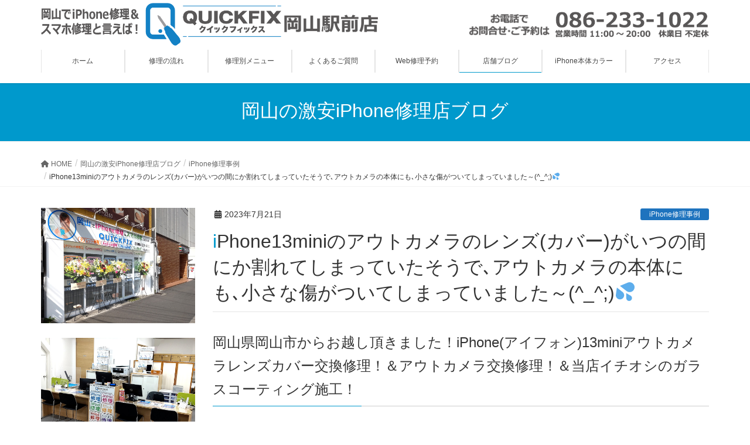

--- FILE ---
content_type: text/html; charset=UTF-8
request_url: https://quickfix-okayamaekimae.jp/oe-13moclcie-exchange2307/
body_size: 26483
content:
<!DOCTYPE html>
<html lang="ja">
<head>
<meta charset="utf-8">
<meta http-equiv="X-UA-Compatible" content="IE=edge">
<meta name="viewport" content="width=device-width, initial-scale=1">
<!-- Google tag (gtag.js) --><script async src="https://www.googletagmanager.com/gtag/js?id=UA-120196824-2"></script><script>window.dataLayer = window.dataLayer || [];function gtag(){dataLayer.push(arguments);}gtag('js', new Date());gtag('config', 'UA-120196824-2');</script>
<title>iPhone13miniのアウトカメラのレンズ(カバー)がいつの間にか割れてしまっていたそうで､アウトカメラの本体にも､小さな傷がついてしまっていました～(^_^;)💦 | 岡山でiPhone修理＆スマホ修理と言えば！QUICKFIX岡山駅前店</title>
<meta name='robots' content='max-image-preview:large' />
<link rel='dns-prefetch' href='//yubinbango.github.io' />
<link rel="alternate" type="application/rss+xml" title="岡山でiPhone修理＆スマホ修理と言えば！QUICKFIX岡山駅前店 &raquo; フィード" href="https://quickfix-okayamaekimae.jp/feed/" />
<link rel="alternate" type="application/rss+xml" title="岡山でiPhone修理＆スマホ修理と言えば！QUICKFIX岡山駅前店 &raquo; コメントフィード" href="https://quickfix-okayamaekimae.jp/comments/feed/" />
<meta name="description" content="岡山県岡山市からお越し頂きました！iPhone(アイフォン)13miniアウトカメラレンズカバー交換修理！＆アウトカメラ交換修理！＆当店イチオシのガラスコーティング施工！iPhoneのアウトカメラレンズ(カバー)が破損してしまいますと、そこから内部にありますアウトカメラ本体の破損や、水分の侵入などの危険性が発生して参りますので、皆さま！ぜひ！できるだけお早めに当店にて、サクッと短時間でお安く！レンズカバーの復旧をして頂けたらと思います！(^▽^)o得報！！ガラス・液" /><script type="text/javascript">
window._wpemojiSettings = {"baseUrl":"https:\/\/s.w.org\/images\/core\/emoji\/14.0.0\/72x72\/","ext":".png","svgUrl":"https:\/\/s.w.org\/images\/core\/emoji\/14.0.0\/svg\/","svgExt":".svg","source":{"concatemoji":"https:\/\/quickfix-okayamaekimae.jp\/wp-includes\/js\/wp-emoji-release.min.js?ver=6.3.7"}};
/*! This file is auto-generated */
!function(i,n){var o,s,e;function c(e){try{var t={supportTests:e,timestamp:(new Date).valueOf()};sessionStorage.setItem(o,JSON.stringify(t))}catch(e){}}function p(e,t,n){e.clearRect(0,0,e.canvas.width,e.canvas.height),e.fillText(t,0,0);var t=new Uint32Array(e.getImageData(0,0,e.canvas.width,e.canvas.height).data),r=(e.clearRect(0,0,e.canvas.width,e.canvas.height),e.fillText(n,0,0),new Uint32Array(e.getImageData(0,0,e.canvas.width,e.canvas.height).data));return t.every(function(e,t){return e===r[t]})}function u(e,t,n){switch(t){case"flag":return n(e,"\ud83c\udff3\ufe0f\u200d\u26a7\ufe0f","\ud83c\udff3\ufe0f\u200b\u26a7\ufe0f")?!1:!n(e,"\ud83c\uddfa\ud83c\uddf3","\ud83c\uddfa\u200b\ud83c\uddf3")&&!n(e,"\ud83c\udff4\udb40\udc67\udb40\udc62\udb40\udc65\udb40\udc6e\udb40\udc67\udb40\udc7f","\ud83c\udff4\u200b\udb40\udc67\u200b\udb40\udc62\u200b\udb40\udc65\u200b\udb40\udc6e\u200b\udb40\udc67\u200b\udb40\udc7f");case"emoji":return!n(e,"\ud83e\udef1\ud83c\udffb\u200d\ud83e\udef2\ud83c\udfff","\ud83e\udef1\ud83c\udffb\u200b\ud83e\udef2\ud83c\udfff")}return!1}function f(e,t,n){var r="undefined"!=typeof WorkerGlobalScope&&self instanceof WorkerGlobalScope?new OffscreenCanvas(300,150):i.createElement("canvas"),a=r.getContext("2d",{willReadFrequently:!0}),o=(a.textBaseline="top",a.font="600 32px Arial",{});return e.forEach(function(e){o[e]=t(a,e,n)}),o}function t(e){var t=i.createElement("script");t.src=e,t.defer=!0,i.head.appendChild(t)}"undefined"!=typeof Promise&&(o="wpEmojiSettingsSupports",s=["flag","emoji"],n.supports={everything:!0,everythingExceptFlag:!0},e=new Promise(function(e){i.addEventListener("DOMContentLoaded",e,{once:!0})}),new Promise(function(t){var n=function(){try{var e=JSON.parse(sessionStorage.getItem(o));if("object"==typeof e&&"number"==typeof e.timestamp&&(new Date).valueOf()<e.timestamp+604800&&"object"==typeof e.supportTests)return e.supportTests}catch(e){}return null}();if(!n){if("undefined"!=typeof Worker&&"undefined"!=typeof OffscreenCanvas&&"undefined"!=typeof URL&&URL.createObjectURL&&"undefined"!=typeof Blob)try{var e="postMessage("+f.toString()+"("+[JSON.stringify(s),u.toString(),p.toString()].join(",")+"));",r=new Blob([e],{type:"text/javascript"}),a=new Worker(URL.createObjectURL(r),{name:"wpTestEmojiSupports"});return void(a.onmessage=function(e){c(n=e.data),a.terminate(),t(n)})}catch(e){}c(n=f(s,u,p))}t(n)}).then(function(e){for(var t in e)n.supports[t]=e[t],n.supports.everything=n.supports.everything&&n.supports[t],"flag"!==t&&(n.supports.everythingExceptFlag=n.supports.everythingExceptFlag&&n.supports[t]);n.supports.everythingExceptFlag=n.supports.everythingExceptFlag&&!n.supports.flag,n.DOMReady=!1,n.readyCallback=function(){n.DOMReady=!0}}).then(function(){return e}).then(function(){var e;n.supports.everything||(n.readyCallback(),(e=n.source||{}).concatemoji?t(e.concatemoji):e.wpemoji&&e.twemoji&&(t(e.twemoji),t(e.wpemoji)))}))}((window,document),window._wpemojiSettings);
</script>
<style type="text/css">
img.wp-smiley,
img.emoji {
	display: inline !important;
	border: none !important;
	box-shadow: none !important;
	height: 1em !important;
	width: 1em !important;
	margin: 0 0.07em !important;
	vertical-align: -0.1em !important;
	background: none !important;
	padding: 0 !important;
}
</style>
	<link rel='stylesheet' id='vkExUnit_common_style-css' href='https://quickfix-okayamaekimae.jp/wp-content/plugins/vk-all-in-one-expansion-unit/assets/css/vkExUnit_style.css?ver=9.92.2.1' type='text/css' media='all' />
<style id='vkExUnit_common_style-inline-css' type='text/css'>
.veu_promotion-alert__content--text { border: 1px solid rgba(0,0,0,0.125); padding: 0.5em 1em; border-radius: var(--vk-size-radius); margin-bottom: var(--vk-margin-block-bottom); font-size: 0.875rem; } /* Alert Content部分に段落タグを入れた場合に最後の段落の余白を0にする */ .veu_promotion-alert__content--text p:last-of-type{ margin-bottom:0; margin-top: 0; }
:root {--ver_page_top_button_url:url(https://quickfix-okayamaekimae.jp/wp-content/plugins/vk-all-in-one-expansion-unit/assets/images/to-top-btn-icon.svg);}@font-face {font-weight: normal;font-style: normal;font-family: "vk_sns";src: url("https://quickfix-okayamaekimae.jp/wp-content/plugins/vk-all-in-one-expansion-unit/inc/sns/icons/fonts/vk_sns.eot?-bq20cj");src: url("https://quickfix-okayamaekimae.jp/wp-content/plugins/vk-all-in-one-expansion-unit/inc/sns/icons/fonts/vk_sns.eot?#iefix-bq20cj") format("embedded-opentype"),url("https://quickfix-okayamaekimae.jp/wp-content/plugins/vk-all-in-one-expansion-unit/inc/sns/icons/fonts/vk_sns.woff?-bq20cj") format("woff"),url("https://quickfix-okayamaekimae.jp/wp-content/plugins/vk-all-in-one-expansion-unit/inc/sns/icons/fonts/vk_sns.ttf?-bq20cj") format("truetype"),url("https://quickfix-okayamaekimae.jp/wp-content/plugins/vk-all-in-one-expansion-unit/inc/sns/icons/fonts/vk_sns.svg?-bq20cj#vk_sns") format("svg");}
</style>
<link rel='stylesheet' id='wp-block-library-css' href='https://quickfix-okayamaekimae.jp/wp-includes/css/dist/block-library/style.min.css?ver=6.3.7' type='text/css' media='all' />
<style id='wp-block-library-inline-css' type='text/css'>
.vk-cols--reverse{flex-direction:row-reverse}.vk-cols--hasbtn{margin-bottom:0}.vk-cols--hasbtn>.row>.vk_gridColumn_item,.vk-cols--hasbtn>.wp-block-column{position:relative;padding-bottom:3em}.vk-cols--hasbtn>.row>.vk_gridColumn_item>.wp-block-buttons,.vk-cols--hasbtn>.row>.vk_gridColumn_item>.vk_button,.vk-cols--hasbtn>.wp-block-column>.wp-block-buttons,.vk-cols--hasbtn>.wp-block-column>.vk_button{position:absolute;bottom:0;width:100%}.vk-cols--fit.wp-block-columns{gap:0}.vk-cols--fit.wp-block-columns,.vk-cols--fit.wp-block-columns:not(.is-not-stacked-on-mobile){margin-top:0;margin-bottom:0;justify-content:space-between}.vk-cols--fit.wp-block-columns>.wp-block-column *:last-child,.vk-cols--fit.wp-block-columns:not(.is-not-stacked-on-mobile)>.wp-block-column *:last-child{margin-bottom:0}.vk-cols--fit.wp-block-columns>.wp-block-column>.wp-block-cover,.vk-cols--fit.wp-block-columns:not(.is-not-stacked-on-mobile)>.wp-block-column>.wp-block-cover{margin-top:0}.vk-cols--fit.wp-block-columns.has-background,.vk-cols--fit.wp-block-columns:not(.is-not-stacked-on-mobile).has-background{padding:0}@media(max-width: 599px){.vk-cols--fit.wp-block-columns:not(.has-background)>.wp-block-column:not(.has-background),.vk-cols--fit.wp-block-columns:not(.is-not-stacked-on-mobile):not(.has-background)>.wp-block-column:not(.has-background){padding-left:0 !important;padding-right:0 !important}}@media(min-width: 782px){.vk-cols--fit.wp-block-columns .block-editor-block-list__block.wp-block-column:not(:first-child),.vk-cols--fit.wp-block-columns>.wp-block-column:not(:first-child),.vk-cols--fit.wp-block-columns:not(.is-not-stacked-on-mobile) .block-editor-block-list__block.wp-block-column:not(:first-child),.vk-cols--fit.wp-block-columns:not(.is-not-stacked-on-mobile)>.wp-block-column:not(:first-child){margin-left:0}}@media(min-width: 600px)and (max-width: 781px){.vk-cols--fit.wp-block-columns .wp-block-column:nth-child(2n),.vk-cols--fit.wp-block-columns:not(.is-not-stacked-on-mobile) .wp-block-column:nth-child(2n){margin-left:0}.vk-cols--fit.wp-block-columns .wp-block-column:not(:only-child),.vk-cols--fit.wp-block-columns:not(.is-not-stacked-on-mobile) .wp-block-column:not(:only-child){flex-basis:50% !important}}.vk-cols--fit--gap1.wp-block-columns{gap:1px}@media(min-width: 600px)and (max-width: 781px){.vk-cols--fit--gap1.wp-block-columns .wp-block-column:not(:only-child){flex-basis:calc(50% - 1px) !important}}.vk-cols--fit.vk-cols--grid>.block-editor-block-list__block,.vk-cols--fit.vk-cols--grid>.wp-block-column,.vk-cols--fit.vk-cols--grid:not(.is-not-stacked-on-mobile)>.block-editor-block-list__block,.vk-cols--fit.vk-cols--grid:not(.is-not-stacked-on-mobile)>.wp-block-column{flex-basis:50%;box-sizing:border-box}@media(max-width: 599px){.vk-cols--fit.vk-cols--grid.vk-cols--grid--alignfull>.wp-block-column:nth-child(2)>.wp-block-cover,.vk-cols--fit.vk-cols--grid:not(.is-not-stacked-on-mobile).vk-cols--grid--alignfull>.wp-block-column:nth-child(2)>.wp-block-cover{width:100vw;margin-right:calc((100% - 100vw)/2);margin-left:calc((100% - 100vw)/2)}}@media(min-width: 600px){.vk-cols--fit.vk-cols--grid.vk-cols--grid--alignfull>.wp-block-column:nth-child(2)>.wp-block-cover,.vk-cols--fit.vk-cols--grid:not(.is-not-stacked-on-mobile).vk-cols--grid--alignfull>.wp-block-column:nth-child(2)>.wp-block-cover{margin-right:calc(100% - 50vw);width:50vw}}@media(min-width: 600px){.vk-cols--fit.vk-cols--grid.vk-cols--grid--alignfull.vk-cols--reverse>.wp-block-column,.vk-cols--fit.vk-cols--grid:not(.is-not-stacked-on-mobile).vk-cols--grid--alignfull.vk-cols--reverse>.wp-block-column{margin-left:0;margin-right:0}.vk-cols--fit.vk-cols--grid.vk-cols--grid--alignfull.vk-cols--reverse>.wp-block-column:nth-child(2)>.wp-block-cover,.vk-cols--fit.vk-cols--grid:not(.is-not-stacked-on-mobile).vk-cols--grid--alignfull.vk-cols--reverse>.wp-block-column:nth-child(2)>.wp-block-cover{margin-left:calc(100% - 50vw)}}.vk-cols--menu h2,.vk-cols--menu h3,.vk-cols--menu h4,.vk-cols--menu h5{margin-bottom:.2em;text-shadow:#000 0 0 10px}.vk-cols--menu h2:first-child,.vk-cols--menu h3:first-child,.vk-cols--menu h4:first-child,.vk-cols--menu h5:first-child{margin-top:0}.vk-cols--menu p{margin-bottom:1rem;text-shadow:#000 0 0 10px}.vk-cols--menu .wp-block-cover__inner-container:last-child{margin-bottom:0}.vk-cols--fitbnrs .wp-block-column .wp-block-cover:hover img{filter:unset}.vk-cols--fitbnrs .wp-block-column .wp-block-cover:hover{background-color:unset}.vk-cols--fitbnrs .wp-block-column .wp-block-cover:hover .wp-block-cover__image-background{filter:unset !important}.vk-cols--fitbnrs .wp-block-cover__inner-container{position:absolute;height:100%;width:100%}.vk-cols--fitbnrs .vk_button{height:100%;margin:0}.vk-cols--fitbnrs .vk_button .vk_button_btn,.vk-cols--fitbnrs .vk_button .btn{height:100%;width:100%;border:none;box-shadow:none;background-color:unset !important;transition:unset}.vk-cols--fitbnrs .vk_button .vk_button_btn:hover,.vk-cols--fitbnrs .vk_button .btn:hover{transition:unset}.vk-cols--fitbnrs .vk_button .vk_button_btn:after,.vk-cols--fitbnrs .vk_button .btn:after{border:none}.vk-cols--fitbnrs .vk_button .vk_button_link_txt{width:100%;position:absolute;top:50%;left:50%;transform:translateY(-50%) translateX(-50%);font-size:2rem;text-shadow:#000 0 0 10px}.vk-cols--fitbnrs .vk_button .vk_button_link_subCaption{width:100%;position:absolute;top:calc(50% + 2.2em);left:50%;transform:translateY(-50%) translateX(-50%);text-shadow:#000 0 0 10px}@media(min-width: 992px){.vk-cols--media.wp-block-columns{gap:3rem}}.vk-fit-map figure{margin-bottom:0}.vk-fit-map iframe{position:relative;margin-bottom:0;display:block;max-height:400px;width:100vw}.vk-fit-map:is(.alignfull,.alignwide) div{max-width:100%}.vk-table--th--width25 :where(tr>*:first-child){width:25%}.vk-table--th--width30 :where(tr>*:first-child){width:30%}.vk-table--th--width35 :where(tr>*:first-child){width:35%}.vk-table--th--width40 :where(tr>*:first-child){width:40%}.vk-table--th--bg-bright :where(tr>*:first-child){background-color:var(--wp--preset--color--bg-secondary, rgba(0, 0, 0, 0.05))}@media(max-width: 599px){.vk-table--mobile-block :is(th,td){width:100%;display:block}.vk-table--mobile-block.wp-block-table table :is(th,td){border-top:none}}.vk-table--width--th25 :where(tr>*:first-child){width:25%}.vk-table--width--th30 :where(tr>*:first-child){width:30%}.vk-table--width--th35 :where(tr>*:first-child){width:35%}.vk-table--width--th40 :where(tr>*:first-child){width:40%}.no-margin{margin:0}@media(max-width: 599px){.wp-block-image.vk-aligncenter--mobile>.alignright{float:none;margin-left:auto;margin-right:auto}.vk-no-padding-horizontal--mobile{padding-left:0 !important;padding-right:0 !important}}
/* VK Color Palettes */
</style>
<style id='classic-theme-styles-inline-css' type='text/css'>
/*! This file is auto-generated */
.wp-block-button__link{color:#fff;background-color:#32373c;border-radius:9999px;box-shadow:none;text-decoration:none;padding:calc(.667em + 2px) calc(1.333em + 2px);font-size:1.125em}.wp-block-file__button{background:#32373c;color:#fff;text-decoration:none}
</style>
<style id='global-styles-inline-css' type='text/css'>
body{--wp--preset--color--black: #000000;--wp--preset--color--cyan-bluish-gray: #abb8c3;--wp--preset--color--white: #ffffff;--wp--preset--color--pale-pink: #f78da7;--wp--preset--color--vivid-red: #cf2e2e;--wp--preset--color--luminous-vivid-orange: #ff6900;--wp--preset--color--luminous-vivid-amber: #fcb900;--wp--preset--color--light-green-cyan: #7bdcb5;--wp--preset--color--vivid-green-cyan: #00d084;--wp--preset--color--pale-cyan-blue: #8ed1fc;--wp--preset--color--vivid-cyan-blue: #0693e3;--wp--preset--color--vivid-purple: #9b51e0;--wp--preset--gradient--vivid-cyan-blue-to-vivid-purple: linear-gradient(135deg,rgba(6,147,227,1) 0%,rgb(155,81,224) 100%);--wp--preset--gradient--light-green-cyan-to-vivid-green-cyan: linear-gradient(135deg,rgb(122,220,180) 0%,rgb(0,208,130) 100%);--wp--preset--gradient--luminous-vivid-amber-to-luminous-vivid-orange: linear-gradient(135deg,rgba(252,185,0,1) 0%,rgba(255,105,0,1) 100%);--wp--preset--gradient--luminous-vivid-orange-to-vivid-red: linear-gradient(135deg,rgba(255,105,0,1) 0%,rgb(207,46,46) 100%);--wp--preset--gradient--very-light-gray-to-cyan-bluish-gray: linear-gradient(135deg,rgb(238,238,238) 0%,rgb(169,184,195) 100%);--wp--preset--gradient--cool-to-warm-spectrum: linear-gradient(135deg,rgb(74,234,220) 0%,rgb(151,120,209) 20%,rgb(207,42,186) 40%,rgb(238,44,130) 60%,rgb(251,105,98) 80%,rgb(254,248,76) 100%);--wp--preset--gradient--blush-light-purple: linear-gradient(135deg,rgb(255,206,236) 0%,rgb(152,150,240) 100%);--wp--preset--gradient--blush-bordeaux: linear-gradient(135deg,rgb(254,205,165) 0%,rgb(254,45,45) 50%,rgb(107,0,62) 100%);--wp--preset--gradient--luminous-dusk: linear-gradient(135deg,rgb(255,203,112) 0%,rgb(199,81,192) 50%,rgb(65,88,208) 100%);--wp--preset--gradient--pale-ocean: linear-gradient(135deg,rgb(255,245,203) 0%,rgb(182,227,212) 50%,rgb(51,167,181) 100%);--wp--preset--gradient--electric-grass: linear-gradient(135deg,rgb(202,248,128) 0%,rgb(113,206,126) 100%);--wp--preset--gradient--midnight: linear-gradient(135deg,rgb(2,3,129) 0%,rgb(40,116,252) 100%);--wp--preset--font-size--small: 13px;--wp--preset--font-size--medium: 20px;--wp--preset--font-size--large: 36px;--wp--preset--font-size--x-large: 42px;--wp--preset--spacing--20: 0.44rem;--wp--preset--spacing--30: 0.67rem;--wp--preset--spacing--40: 1rem;--wp--preset--spacing--50: 1.5rem;--wp--preset--spacing--60: 2.25rem;--wp--preset--spacing--70: 3.38rem;--wp--preset--spacing--80: 5.06rem;--wp--preset--shadow--natural: 6px 6px 9px rgba(0, 0, 0, 0.2);--wp--preset--shadow--deep: 12px 12px 50px rgba(0, 0, 0, 0.4);--wp--preset--shadow--sharp: 6px 6px 0px rgba(0, 0, 0, 0.2);--wp--preset--shadow--outlined: 6px 6px 0px -3px rgba(255, 255, 255, 1), 6px 6px rgba(0, 0, 0, 1);--wp--preset--shadow--crisp: 6px 6px 0px rgba(0, 0, 0, 1);}:where(.is-layout-flex){gap: 0.5em;}:where(.is-layout-grid){gap: 0.5em;}body .is-layout-flow > .alignleft{float: left;margin-inline-start: 0;margin-inline-end: 2em;}body .is-layout-flow > .alignright{float: right;margin-inline-start: 2em;margin-inline-end: 0;}body .is-layout-flow > .aligncenter{margin-left: auto !important;margin-right: auto !important;}body .is-layout-constrained > .alignleft{float: left;margin-inline-start: 0;margin-inline-end: 2em;}body .is-layout-constrained > .alignright{float: right;margin-inline-start: 2em;margin-inline-end: 0;}body .is-layout-constrained > .aligncenter{margin-left: auto !important;margin-right: auto !important;}body .is-layout-constrained > :where(:not(.alignleft):not(.alignright):not(.alignfull)){max-width: var(--wp--style--global--content-size);margin-left: auto !important;margin-right: auto !important;}body .is-layout-constrained > .alignwide{max-width: var(--wp--style--global--wide-size);}body .is-layout-flex{display: flex;}body .is-layout-flex{flex-wrap: wrap;align-items: center;}body .is-layout-flex > *{margin: 0;}body .is-layout-grid{display: grid;}body .is-layout-grid > *{margin: 0;}:where(.wp-block-columns.is-layout-flex){gap: 2em;}:where(.wp-block-columns.is-layout-grid){gap: 2em;}:where(.wp-block-post-template.is-layout-flex){gap: 1.25em;}:where(.wp-block-post-template.is-layout-grid){gap: 1.25em;}.has-black-color{color: var(--wp--preset--color--black) !important;}.has-cyan-bluish-gray-color{color: var(--wp--preset--color--cyan-bluish-gray) !important;}.has-white-color{color: var(--wp--preset--color--white) !important;}.has-pale-pink-color{color: var(--wp--preset--color--pale-pink) !important;}.has-vivid-red-color{color: var(--wp--preset--color--vivid-red) !important;}.has-luminous-vivid-orange-color{color: var(--wp--preset--color--luminous-vivid-orange) !important;}.has-luminous-vivid-amber-color{color: var(--wp--preset--color--luminous-vivid-amber) !important;}.has-light-green-cyan-color{color: var(--wp--preset--color--light-green-cyan) !important;}.has-vivid-green-cyan-color{color: var(--wp--preset--color--vivid-green-cyan) !important;}.has-pale-cyan-blue-color{color: var(--wp--preset--color--pale-cyan-blue) !important;}.has-vivid-cyan-blue-color{color: var(--wp--preset--color--vivid-cyan-blue) !important;}.has-vivid-purple-color{color: var(--wp--preset--color--vivid-purple) !important;}.has-black-background-color{background-color: var(--wp--preset--color--black) !important;}.has-cyan-bluish-gray-background-color{background-color: var(--wp--preset--color--cyan-bluish-gray) !important;}.has-white-background-color{background-color: var(--wp--preset--color--white) !important;}.has-pale-pink-background-color{background-color: var(--wp--preset--color--pale-pink) !important;}.has-vivid-red-background-color{background-color: var(--wp--preset--color--vivid-red) !important;}.has-luminous-vivid-orange-background-color{background-color: var(--wp--preset--color--luminous-vivid-orange) !important;}.has-luminous-vivid-amber-background-color{background-color: var(--wp--preset--color--luminous-vivid-amber) !important;}.has-light-green-cyan-background-color{background-color: var(--wp--preset--color--light-green-cyan) !important;}.has-vivid-green-cyan-background-color{background-color: var(--wp--preset--color--vivid-green-cyan) !important;}.has-pale-cyan-blue-background-color{background-color: var(--wp--preset--color--pale-cyan-blue) !important;}.has-vivid-cyan-blue-background-color{background-color: var(--wp--preset--color--vivid-cyan-blue) !important;}.has-vivid-purple-background-color{background-color: var(--wp--preset--color--vivid-purple) !important;}.has-black-border-color{border-color: var(--wp--preset--color--black) !important;}.has-cyan-bluish-gray-border-color{border-color: var(--wp--preset--color--cyan-bluish-gray) !important;}.has-white-border-color{border-color: var(--wp--preset--color--white) !important;}.has-pale-pink-border-color{border-color: var(--wp--preset--color--pale-pink) !important;}.has-vivid-red-border-color{border-color: var(--wp--preset--color--vivid-red) !important;}.has-luminous-vivid-orange-border-color{border-color: var(--wp--preset--color--luminous-vivid-orange) !important;}.has-luminous-vivid-amber-border-color{border-color: var(--wp--preset--color--luminous-vivid-amber) !important;}.has-light-green-cyan-border-color{border-color: var(--wp--preset--color--light-green-cyan) !important;}.has-vivid-green-cyan-border-color{border-color: var(--wp--preset--color--vivid-green-cyan) !important;}.has-pale-cyan-blue-border-color{border-color: var(--wp--preset--color--pale-cyan-blue) !important;}.has-vivid-cyan-blue-border-color{border-color: var(--wp--preset--color--vivid-cyan-blue) !important;}.has-vivid-purple-border-color{border-color: var(--wp--preset--color--vivid-purple) !important;}.has-vivid-cyan-blue-to-vivid-purple-gradient-background{background: var(--wp--preset--gradient--vivid-cyan-blue-to-vivid-purple) !important;}.has-light-green-cyan-to-vivid-green-cyan-gradient-background{background: var(--wp--preset--gradient--light-green-cyan-to-vivid-green-cyan) !important;}.has-luminous-vivid-amber-to-luminous-vivid-orange-gradient-background{background: var(--wp--preset--gradient--luminous-vivid-amber-to-luminous-vivid-orange) !important;}.has-luminous-vivid-orange-to-vivid-red-gradient-background{background: var(--wp--preset--gradient--luminous-vivid-orange-to-vivid-red) !important;}.has-very-light-gray-to-cyan-bluish-gray-gradient-background{background: var(--wp--preset--gradient--very-light-gray-to-cyan-bluish-gray) !important;}.has-cool-to-warm-spectrum-gradient-background{background: var(--wp--preset--gradient--cool-to-warm-spectrum) !important;}.has-blush-light-purple-gradient-background{background: var(--wp--preset--gradient--blush-light-purple) !important;}.has-blush-bordeaux-gradient-background{background: var(--wp--preset--gradient--blush-bordeaux) !important;}.has-luminous-dusk-gradient-background{background: var(--wp--preset--gradient--luminous-dusk) !important;}.has-pale-ocean-gradient-background{background: var(--wp--preset--gradient--pale-ocean) !important;}.has-electric-grass-gradient-background{background: var(--wp--preset--gradient--electric-grass) !important;}.has-midnight-gradient-background{background: var(--wp--preset--gradient--midnight) !important;}.has-small-font-size{font-size: var(--wp--preset--font-size--small) !important;}.has-medium-font-size{font-size: var(--wp--preset--font-size--medium) !important;}.has-large-font-size{font-size: var(--wp--preset--font-size--large) !important;}.has-x-large-font-size{font-size: var(--wp--preset--font-size--x-large) !important;}
.wp-block-navigation a:where(:not(.wp-element-button)){color: inherit;}
:where(.wp-block-post-template.is-layout-flex){gap: 1.25em;}:where(.wp-block-post-template.is-layout-grid){gap: 1.25em;}
:where(.wp-block-columns.is-layout-flex){gap: 2em;}:where(.wp-block-columns.is-layout-grid){gap: 2em;}
.wp-block-pullquote{font-size: 1.5em;line-height: 1.6;}
</style>
<link rel='stylesheet' id='biz-cal-style-css' href='https://quickfix-okayamaekimae.jp/wp-content/plugins/biz-calendar/biz-cal.css?ver=2.2.0' type='text/css' media='all' />
<link rel='stylesheet' id='siteorigin-panels-front-css' href='https://quickfix-okayamaekimae.jp/wp-content/plugins/siteorigin-panels/css/front-legacy.css?ver=2.26.1' type='text/css' media='all' />
<link rel='stylesheet' id='sow-image-default-c67d20f9f743-css' href='https://quickfix-okayamaekimae.jp/wp-content/uploads/siteorigin-widgets/sow-image-default-c67d20f9f743.css?ver=6.3.7' type='text/css' media='all' />
<link rel='stylesheet' id='sow-button-base-css' href='https://quickfix-okayamaekimae.jp/wp-content/plugins/so-widgets-bundle/widgets/button/css/style.css?ver=1.55.1' type='text/css' media='all' />
<link rel='stylesheet' id='sow-button-flat-bbf52b723e23-css' href='https://quickfix-okayamaekimae.jp/wp-content/uploads/siteorigin-widgets/sow-button-flat-bbf52b723e23.css?ver=6.3.7' type='text/css' media='all' />
<link rel='stylesheet' id='veu-cta-css' href='https://quickfix-okayamaekimae.jp/wp-content/plugins/vk-all-in-one-expansion-unit/inc/call-to-action/package/assets/css/style.css?ver=9.92.2.1' type='text/css' media='all' />
<link rel='stylesheet' id='vk-swiper-style-css' href='https://quickfix-okayamaekimae.jp/wp-content/plugins/vk-blocks/vendor/vektor-inc/vk-swiper/src/assets/css/swiper-bundle.min.css?ver=9.3.2' type='text/css' media='all' />
<link rel='stylesheet' id='lightning-design-style-css' href='https://quickfix-okayamaekimae.jp/wp-content/themes/lightning/_g2/design-skin/origin/css/style.css?ver=15.12.1' type='text/css' media='all' />
<style id='lightning-design-style-inline-css' type='text/css'>
:root {--color-key:#0099cc;--wp--preset--color--vk-color-primary:#0099cc;--color-key-dark:#2e6da4;}
/* ltg common custom */:root {--vk-menu-acc-btn-border-color:#333;--vk-color-primary:#0099cc;--vk-color-primary-dark:#2e6da4;--vk-color-primary-vivid:#00a8e0;--color-key:#0099cc;--wp--preset--color--vk-color-primary:#0099cc;--color-key-dark:#2e6da4;}.veu_color_txt_key { color:#2e6da4 ; }.veu_color_bg_key { background-color:#2e6da4 ; }.veu_color_border_key { border-color:#2e6da4 ; }.btn-default { border-color:#0099cc;color:#0099cc;}.btn-default:focus,.btn-default:hover { border-color:#0099cc;background-color: #0099cc; }.wp-block-search__button,.btn-primary { background-color:#0099cc;border-color:#2e6da4; }.wp-block-search__button:focus,.wp-block-search__button:hover,.btn-primary:not(:disabled):not(.disabled):active,.btn-primary:focus,.btn-primary:hover { background-color:#2e6da4;border-color:#0099cc; }.btn-outline-primary { color : #0099cc ; border-color:#0099cc; }.btn-outline-primary:not(:disabled):not(.disabled):active,.btn-outline-primary:focus,.btn-outline-primary:hover { color : #fff; background-color:#0099cc;border-color:#2e6da4; }a { color:#337ab7; }@media (min-width: 992px) { .siteContent .subSection { float:left;margin-left:0; } .siteContent .mainSection { float:right; } }
.tagcloud a:before { font-family: "Font Awesome 5 Free";content: "\f02b";font-weight: bold; }
a { color:#2e6da4 ; }a:hover { color:#0099cc ; }.page-header { background-color:#0099cc; }h1.entry-title:first-letter,.single h1.entry-title:first-letter { color:#0099cc; }h2,.mainSection-title { border-top-color:#0099cc; }h3:after,.subSection-title:after { border-bottom-color:#0099cc; }.media .media-body .media-heading a:hover { color:#0099cc; }ul.page-numbers li span.page-numbers.current,.page-link dl .post-page-numbers.current { background-color:#0099cc; }.pager li > a { border-color:#0099cc;color:#0099cc;}.pager li > a:hover { background-color:#0099cc;color:#fff;}footer { border-top-color:#0099cc; }dt { border-left-color:#0099cc; }@media (min-width: 768px){ ul.gMenu > li > a:after { border-bottom-color: #0099cc ; }} /* @media (min-width: 768px) */
</style>
<link rel='stylesheet' id='vk-blocks-build-css-css' href='https://quickfix-okayamaekimae.jp/wp-content/plugins/vk-blocks/build/block-build.css?ver=1.60.0.1' type='text/css' media='all' />
<style id='vk-blocks-build-css-inline-css' type='text/css'>
:root {--vk_flow-arrow: url(https://quickfix-okayamaekimae.jp/wp-content/plugins/vk-blocks/inc/vk-blocks/images/arrow_bottom.svg);--vk_image-mask-wave01: url(https://quickfix-okayamaekimae.jp/wp-content/plugins/vk-blocks/inc/vk-blocks/images/wave01.svg);--vk_image-mask-wave02: url(https://quickfix-okayamaekimae.jp/wp-content/plugins/vk-blocks/inc/vk-blocks/images/wave02.svg);--vk_image-mask-wave03: url(https://quickfix-okayamaekimae.jp/wp-content/plugins/vk-blocks/inc/vk-blocks/images/wave03.svg);--vk_image-mask-wave04: url(https://quickfix-okayamaekimae.jp/wp-content/plugins/vk-blocks/inc/vk-blocks/images/wave04.svg);}

	:root {

		--vk-balloon-border-width:1px;

		--vk-balloon-speech-offset:-12px;
	}
	
</style>
<link rel='stylesheet' id='lightning-common-style-css' href='https://quickfix-okayamaekimae.jp/wp-content/themes/lightning/_g2/assets/css/common.css?ver=15.12.1' type='text/css' media='all' />
<style id='lightning-common-style-inline-css' type='text/css'>
/* vk-mobile-nav */:root {--vk-mobile-nav-menu-btn-bg-src: url("https://quickfix-okayamaekimae.jp/wp-content/themes/lightning/_g2/inc/vk-mobile-nav/package//images/vk-menu-btn-black.svg");--vk-mobile-nav-menu-btn-close-bg-src: url("https://quickfix-okayamaekimae.jp/wp-content/themes/lightning/_g2/inc/vk-mobile-nav/package//images/vk-menu-close-black.svg");--vk-menu-acc-icon-open-black-bg-src: url("https://quickfix-okayamaekimae.jp/wp-content/themes/lightning/_g2/inc/vk-mobile-nav/package//images/vk-menu-acc-icon-open-black.svg");--vk-menu-acc-icon-open-white-bg-src: url("https://quickfix-okayamaekimae.jp/wp-content/themes/lightning/_g2/inc/vk-mobile-nav/package//images/vk-menu-acc-icon-open-white.svg");--vk-menu-acc-icon-close-black-bg-src: url("https://quickfix-okayamaekimae.jp/wp-content/themes/lightning/_g2/inc/vk-mobile-nav/package//images/vk-menu-close-black.svg");--vk-menu-acc-icon-close-white-bg-src: url("https://quickfix-okayamaekimae.jp/wp-content/themes/lightning/_g2/inc/vk-mobile-nav/package//images/vk-menu-close-white.svg");}
</style>
<link rel='stylesheet' id='lightning-theme-style-css' href='https://quickfix-okayamaekimae.jp/wp-content/themes/lightning_child/style.css?ver=15.12.1' type='text/css' media='all' />
<link rel='stylesheet' id='vk-font-awesome-css' href='https://quickfix-okayamaekimae.jp/wp-content/themes/lightning/vendor/vektor-inc/font-awesome-versions/src/versions/6/css/all.min.css?ver=6.4.2' type='text/css' media='all' />
<link rel='stylesheet' id='mts_simple_booking_front-css' href='https://quickfix-okayamaekimae.jp/wp-content/plugins/mts-simple-booking/css/mtssb-front.css?ver=6.3.7' type='text/css' media='all' />
<link rel='stylesheet' id='jquery-lazyloadxt-spinner-css-css' href='//quickfix-okayamaekimae.jp/wp-content/plugins/a3-lazy-load/assets/css/jquery.lazyloadxt.spinner.css?ver=6.3.7' type='text/css' media='all' />
<script type='text/javascript' src='https://quickfix-okayamaekimae.jp/wp-includes/js/jquery/jquery.min.js?ver=3.7.0' id='jquery-core-js'></script>
<script type='text/javascript' src='https://quickfix-okayamaekimae.jp/wp-includes/js/jquery/jquery-migrate.min.js?ver=3.4.1' id='jquery-migrate-js'></script>
<script type='text/javascript' id='biz-cal-script-js-extra'>
/* <![CDATA[ */
var bizcalOptions = {"holiday_title":"\u21d2 \u4f11\u696d\u65e5","temp_holidays":"2026-01-09\r\n2026-01-02\r\n2026-01-01\r\n2025-12-31\r\n2025-12-12\r\n2025-11-14\r\n2025-10-03\r\n2025-09-25\r\n2025-09-24\r\n2025-09-05\r\n2025-08-08\r\n2025-07-11\r\n2025-06-06\r\n2025-05-09\r\n2025-04-11\r\n2025-04-30\r\n2025-04-23\r\n2025-04-16\r\n2025-04-09\r\n2025-04-02\r\n2025-03-26\r\n2025-03-19\r\n2025-03-14\r\n2025-03-12\r\n2025-03-05\r\n2025-02-26\r\n2025-02-19\r\n2025-02-12\r\n2025-02-07\r\n2025-02-05\r\n2025-01-29\r\n2025-01-22\r\n2025-01-15\r\n2025-01-10\r\n2025-01-08\r\n2025-01-03\r\n2025-01-02\r\n2025-01-01\r\n2024-12-31\r\n2024-12-25\r\n2024-12-18\r\n2024-12-11\r\n2024-12-06\r\n2024-12-04\r\n2024-11-27\r\n2024-11-06\r\n2024-11-01\r\n2024-10-23\r\n2024-10-04\r\n2024-09-25\r\n2024-09-18\r\n2024-09-11\r\n2024-09-06\r\n2024-09-04\r\n2024-08-28\r\n2024-08-21\r\n2024-08-14\r\n2024-08-07\r\n2024-08-02\r\n2024-07-05\r\n2024-06-27\r\n2024-06-07\r\n2024-05-10\r\n2024-04-24\r\n2024-04-17\r\n2024-04-10\r\n2024-04-05\r\n2024-03-27\r\n2024-03-13\r\n2024-03-06\r\n2024-03-01\r\n2024-02-28\r\n2024-02-21\r\n2024-02-14\r\n2024-02-07\r\n2024-02-02\r\n2024-01-31\r\n2024-01-26\r\n2024-01-24\r\n2024-01-19\r\n2024-01-17\r\n2024-01-12\r\n2024-01-10\r\n2024-01-05\r\n2024-01-02\r\n2024-01-01\r\n2023-12-31\r\n2023-12-29\r\n2023-12-27\r\n2023-12-22\r\n2023-12-20\r\n2023-12-15\r\n2023-12-13\r\n2023-12-08\r\n2023-12-06\r\n2023-12-01\r\n2023-11-29\r\n2023-11-27\r\n2023-11-26\r\n2023-11-22\r\n2023-11-20\r\n2023-11-15\r\n2023-11-13\r\n2023-11-08\r\n2023-11-03\r\n2023-10-25\r\n2023-10-11\r\n2023-10-06\r\n2023-09-27\r\n2023-09-20\r\n2023-09-13\r\n2023-09-01\r\n2023-08-30\r\n2023-08-23\r\n2023-08-09\r\n2023-08-04\r\n2023-07-26\r\n2023-07-21\r\n2023-07-19\r\n2023-07-12\r\n2023-07-07\r\n2023-07-05\r\n2023-06-28\r\n2023-06-21\r\n2023-06-14\r\n2023-06-07\r\n2023-06-02\r\n2023-05-31\r\n2023-05-24\r\n2023-05-17\r\n2023-05-10","temp_weekdays":"","eventday_title":"","eventday_url":"","eventdays":"","month_limit":"\u6307\u5b9a","nextmonthlimit":"2","prevmonthlimit":"0","plugindir":"https:\/\/quickfix-okayamaekimae.jp\/wp-content\/plugins\/biz-calendar\/","national_holiday":""};
/* ]]> */
</script>
<script type='text/javascript' src='https://quickfix-okayamaekimae.jp/wp-content/plugins/biz-calendar/calendar.js?ver=2.2.0' id='biz-cal-script-js'></script>
<link rel="https://api.w.org/" href="https://quickfix-okayamaekimae.jp/wp-json/" /><link rel="alternate" type="application/json" href="https://quickfix-okayamaekimae.jp/wp-json/wp/v2/posts/96434" /><link rel="EditURI" type="application/rsd+xml" title="RSD" href="https://quickfix-okayamaekimae.jp/xmlrpc.php?rsd" />
<meta name="generator" content="WordPress 6.3.7" />
<link rel="canonical" href="https://quickfix-okayamaekimae.jp/oe-13moclcie-exchange2307/" />
<link rel='shortlink' href='https://quickfix-okayamaekimae.jp/?p=96434' />
<link rel="alternate" type="application/json+oembed" href="https://quickfix-okayamaekimae.jp/wp-json/oembed/1.0/embed?url=https%3A%2F%2Fquickfix-okayamaekimae.jp%2Foe-13moclcie-exchange2307%2F" />
<link rel="alternate" type="text/xml+oembed" href="https://quickfix-okayamaekimae.jp/wp-json/oembed/1.0/embed?url=https%3A%2F%2Fquickfix-okayamaekimae.jp%2Foe-13moclcie-exchange2307%2F&#038;format=xml" />
<style type="text/css">
a[href*="tel:"] {
pointer-events: none;
cursor: default;
text-decoration: none;
}
</style>
<style id="lightning-color-custom-for-plugins" type="text/css">/* ltg theme common */.color_key_bg,.color_key_bg_hover:hover{background-color: #0099cc;}.color_key_txt,.color_key_txt_hover:hover{color: #0099cc;}.color_key_border,.color_key_border_hover:hover{border-color: #0099cc;}.color_key_dark_bg,.color_key_dark_bg_hover:hover{background-color: #2e6da4;}.color_key_dark_txt,.color_key_dark_txt_hover:hover{color: #2e6da4;}.color_key_dark_border,.color_key_dark_border_hover:hover{border-color: #2e6da4;}</style>                <style type="text/css" media="all"
                       id="siteorigin-panels-layouts-head">/* Layout 96434 */ #pgc-96434-0-0 { width:100% } #pg-96434-0 { margin-left:-15px;margin-right:-15px } #pg-96434-0 > .panel-grid-cell , #pg-96434-0 > .panel-row-style > .panel-grid-cell { padding-left:15px;padding-right:15px } #pl-96434 .so-panel { margin-bottom:30px } #pl-96434 .so-panel:last-child { margin-bottom:0px } @media (max-width:780px){ #pl-96434 .panel-grid-cell { float:none;width:auto } #pl-96434 .panel-grid { margin-left:0;margin-right:0 } #pl-96434 .panel-grid-cell { padding:0 } #pl-96434 .panel-grid .panel-grid-cell-empty { display:none } #pl-96434 .panel-grid .panel-grid-cell-mobile-last , #pg-96434-0 > .panel-grid-cell , #pg-96434-0 > .panel-row-style > .panel-grid-cell:last-child { margin-bottom:0px } #pg-96434-0 > .panel-grid-cell , #pg-96434-0 > .panel-row-style > .panel-grid-cell { margin-bottom:30px }  } </style><link rel="icon" href="https://quickfix-okayamaekimae.jp/wp-content/uploads/2023/05/cropped-cropped-qfoe-32x32.png" sizes="32x32" />
<link rel="icon" href="https://quickfix-okayamaekimae.jp/wp-content/uploads/2023/05/cropped-cropped-qfoe-192x192.png" sizes="192x192" />
<link rel="apple-touch-icon" href="https://quickfix-okayamaekimae.jp/wp-content/uploads/2023/05/cropped-cropped-qfoe-180x180.png" />
<meta name="msapplication-TileImage" content="https://quickfix-okayamaekimae.jp/wp-content/uploads/2023/05/cropped-cropped-qfoe-270x270.png" />
		<style type="text/css" id="wp-custom-css">
			/* スマホ見出し中央揃え */
@media (max-width: 600px) {
.widget-title h3 {
	text-align: center !important;
}
	}

.navbar-header {
		height: 75px!important;
					margin-top:-10px;
	}	


/*.navbar-header {
height: auto;
			width: 100%;
	}*/

/*ヘッダーロゴサイズ*/
.siteHeader_logo img {

max-height: 100px !important;

}

/*スライドインジゲーター非表示*/
.carousel-indicators{
	display:none;
}

.carousel-control .icon-next, .carousel-control .icon-prev {
    width: 20px;
    height: 20px;
    margin-top: -10px;
	font-size:200%;
	-webkit-text-stroke: 2px #000;
}

.midasi1 {
position: relative;
padding: 10px 26px 10px 42px;
/*background: #33A5E9;*/
background-image: url("http://www.quickfix.jp/wp-content/uploads/2018/10/midasi-bg.png");
	background-size: 100% 100%;
	font-size: 30px;
color: #fff;
margin-left: 0px;
	text-align:center;
	font-weight:bold;
line-height: 1.3;
/*border-bottom: solid 3px #006699;
z-index:-2;*/
}

/*.midasi1:before {
	content: url("");
position: absolute;
left: -2px;
top: -2px;
width: 0;
height: 0;
border: none;
border-left: solid 40px white;
border-bottom: solid 79px transparent;
z-index: -1;
}

.midasi1:after {
position: absolute;
content: '';
right: -3px;
top: -7px;
width: 0;
height: 0;
border: none;
border-left: solid 40px transparent;
border-bottom: solid 79px white;
z-index: -1;
}*/

/* スマホ見出し文字サイズ */
@media (max-width: 479px) {
.midasi1 {
	font-size: 26px;
	margin-top:5px;
	margin-bottom:5px;
}
	}

.midasi2 {
position: relative;
padding: 10px 16px 10px 42px;
/*background: #33A5E9;*/
background-image: url("http://www.quickfix.jp/wp-content/uploads/2018/10/midasi-bg.png");
	background-size: 100% 100%;
	font-size: 30px;
color: #fff;
margin-left: 0px;
	text-align:center;
	font-weight:bold;
line-height: 1;
		margin-top:5px;
	margin-bottom:5px;
/*border-bottom: solid 3px #006699;
z-index:-2;*/
}

/* ヘッダーの配置２段992*/
@media (min-width: 768px) {
    .navbar-header {
height: 70px;
			width: 100%;
    }
 
    ul.gMenu {
        clear: both;
        float: none;
    }
 
    ul.gMenu li {
width: 14.2%;
			border-right: 1px solid #e5e5e5;
						border-left: 1px solid #e5e5e5;
    }
}



.navbar-brand img {
    max-height: 80px;
    display: block;
		margin-bottom:-10px;
	margin-top:-10px;
}


.page-header{padding-bottom:9px;margin:40px 0 20px;border-bottom:1px solid #eee}

.container siteHeadContainer{
	width:100%;
}


/*	width:42%; */
.navbar-brand{
	width:36%;
}
.headgreen{
 float:left;
text-align: center;
	width:29%;
	margin-top:-5px;
}
.headgreen img{
text-align: center;
	width:95%;
}
.businesshours{
	text-align: center;
	clear: both;
}
.headtel{
 float:right;
text-align: right;
	width:29%;
}
.headtel img{
text-align: right;
	width:95%;
}

@media (max-width: 992px) {
    .navbar-header {
height: auto!important;
			width: 100%;
			margin: 0px auto !important;
	}
	.navbar-brand {
	width:100%;
		margin: 0px auto !important;
}
	.navbar-brand img{
		margin-bottom:0px;
	margin-top:0px;		
		text-align: center;
	}
	.headgreen{
display: none !important; 
}
.headtel{
display: none !important; 
}
.headtel00{
display: none !important; 
}
	.headtel01{
display: none !important; 
}
	.headtel02{
display: none !important; 
}
    }
/* 連絡先のスタイル */
.logo-after .shop {
    color: #666666;
    font-size: 28px;
	font-weight: bold; 
			text-align: center;
	line-height:1.4em;
		width:100%;

}.logo-after .tel {
    color: #0066CC;
    font-size: 28px;
	font-weight: bold; 
			text-align: center;
		width:100%;
	line-height:1em;
}
.logo-after .tel img {
		margin-top:-6px;
		margin-right:3px;
}
.headtel00{
	width: 14%;
	height:100%;
			float:left;
		margin-left:5px;
}
.headtel00 img{
margin-top:11px;
}
.headtel01{
	width: 23%;
	height:100%;
	float:right;
	margin-top:6px;
}
.headtel01 img{
margin-top:6px;
}
.headtel02{
	width: 12%;
	height:100%;
		float:right;
		margin-right:10px;
	margin-top:5px;
}
.headtel02 img{
margin-top:10px;
}
@media (min-width: 992px) {
 .logo-after .tel {
display: none !important; 
	}
		 .businesshours{
display: none !important; 
	}
	 .logo-after .shop {
display: none !important; 
	}
.navbar-header{
		text-align: center;
			    display: block;	
				 margin-left: 15px;
	}
	}

/* フローのスタイル */
.veu_flowBox dl{
	border: 5px solid #269AD0;
}
.veu_flowBox dt{
	border-bottom: 2px dotted #269AD0 !important;
}

/* フッタープロフィール*/
#vkexunit_contact_section-9{
	  margin-top:-20px !important;
}

.menumidasi{
border-bottom: solid 2px #cce4ff;
position: relative;
	width: 100%;
	line-height: 2em;
}

.menumidasi:after{
position: absolute;
content: " ";
display: block;
border-bottom: solid 2px #5472cd;
bottom: -3px;
width: 30%;
}

/* フッター下部にロゴ表示 */
.footer-after {
    width: 100%;
    margin-bottom: 10px;
		text-align:center;
	border-top: solid 3px #2e6da4;
}
 
.footer-after img {
margin-top: 10px;
    width: 20%;
	text-align:center;
}

.footer_copy{
	text-align:center;
	font-size:12px;
	    margin-bottom: 10px;
	    padding-top: 10px;
}

/* フッター下部にロゴ表示サイズ */
@media (max-width: 479px) {
.footer-after img {
    width: 90%;
}
	}

/* 元のコピーライト非表示 */
footer .copySection {
    display: none;
}

/* ページタイトル */
.page-header_pageTitle, h1.page-header_pageTitle:first-child {
			text-align:center;

}


/* 予約フォームスマホ調整 */
@media (max-width: 480px) {
    #booking_client-fieldset table th,
    #booking_client-fieldset table td,
    #booking-reservation-fieldset table th,
    #booking-reservation-fieldset table td,
    #booking-message-fieldset table th,
    #booking-message-fieldset table td,
    #booking-confirm-fieldset table th,
    #booking-confirm-fieldset table td {
        display: block;
        float: none;
        width: 90%;
        text-align: center;
        overflow: auto;
    }
}

 /*予約カレンダーフォントサイズ*/
.day-calendar h3{
	font-size:125% !important;
}
.booking-form{
		font-size:125% !important;
}

 /*ヘッダー上部テキスト
.header-text {
width: 100%;
font-size: 85%;
color: #555;
background-color: #CCC;
}

.header-text-inner {
width:960px;
}*/




/*ワイド画面の場合のページ幅*/
@media (min-width: 1281px) {
  .container {
    width: 95%;
  }
	  .headgreen {
    height: 95%;
			    width: auto;
			float:left!important;
		  }


/*h1,h2,h3,h4,h5,h6,p {
  font-size: 150%!important;
}*/
	
			.navbar-header {
    height: 90px;
	}	
.navbar-brand{
	width:36%;
}
.navbar-brand img{
	width:auto;
	height:75px;
}
}

/*スライダー下の文字列*/
#ltg_full_wide_title-9 h2{
	font-size:11px;
}

#ltg_full_wide_title-9 .widget_ltg_full_wide_title_outer{
	padding-top:5px;
	padding-bottom:20px;
	height:20px;	
	margin-top:-50px;
	margin-bottom:200px;
		border-bottom: 1px solid #1e73be;
}
#ltg_full_wide_title-9.widget{
	margin-bottom:20px !important;
}

@media (min-width: 479px) {
#ltg_full_wide_title-9.widget{
	display:none;
}
}

@media (max-width: 479px) {
	.siteContent{
	padding:0px;
}
}

#panel-1309-1-0-1	.so-widget-sow-editor so-widget-sow-editor-base table {
  border-collapse: collapse;
}
#panel-1309-1-0-1	.so-widget-sow-editor so-widget-sow-editor-base th {
  padding: 10px;
}
#panel-1309-1-0-1	.so-widget-sow-editor so-widget-sow-editor-base th {
  background-color: #eee;
}

/*ロゴの上の文字列*/
.logo_before{
	font-size:82%;
	margin-top:-15px;
	margin-bottom:15px;
}

@media (max-width: 992px) {
.logo_before{
		text-align: center;
margin-top:0px;
		margin-bottom:5px;
	}
	}

/*ロゴの右の文字列の上下位置*/
.headtel00{
	margin-top:4px;
}
.headtel01{
	margin-top:4px;
}
.headtel02{
	margin-top:4px;
}

/*ロゴの右の文字列の上下位置*/
@media (max-width: 1200px) {
.headtel00{
	width: 265px;
	height:100%;
			float:right;
		margin-right:8px;
}
.headtel01{
	width: 128px;
	height:100%;
	float:right;
}
.headtel02{
	width: 128px;
	height:100%;
		float:right;
		margin-right:8px;
}
	}

/*パンくずリスト下余白*/
@media (min-width: 992px) {
.breadSection{
		margin-bottom:-20px;
}
	}

/*OPENキャンペーン*/
body.page-id-2268 #pg-w5bd86ca09d05f-0> .panel-row-style{
   display:none;
}
/*学割キャンペーン*/
body.page-id-2243 #pg-w5bd86cad3f65a-0> .panel-row-style{
   display:none;
}
/*３ヶ月保証*/
body.page-id-1621 #pg-w5bd86cb6ca1db-0> .panel-row-style{
   display:none;
}
/*修理メニュー*/
body.page-id-1156 #custom_html-27{
   display:none;
}
body.page-id-1156 #custom_html-20{
   display:none;
}
body.page-id-1156 #custom_html-21{
   display:none;
}
/*機種別メニュー*/
body.page-id-1305 #custom_html-28{
   display:none;
}
body.page-id-1305 #custom_html-23{
   display:none;
}

.box{
	margin-top:10px;
		margin-bottom:10px;
	background:none;
	border-style:none;
	padding: 0px;
}

/*IE画像下余白*/
@media all and (max-width: 600px) and (-ms-high-contrast: none) {
	#comment{
				max-height:none !important;
				display:block;
	}
}
/*スマホ横より大きい場合１列  min481*/
@media (max-width: 992px) and (min-width: 530px){
 .logo-after .tel {
	 		 float:left;
	width: 54%!important; 
	 text-align:left;
	 		 margin-top: 7px;
	}
	 .logo-after .shop {
		 float:left;
width: 43%!important; 
		 	 text-align:right;
margin-right: 15px;
	}
}


/* フローのスタイル 矢印なし */

.veu_flowBox2{
    padding: 0.5em 1em;
    margin: 2em 0;
	border: 5px solid #269AD0;
    background: -webkit-repeating-linear-gradient(-45deg, #f0f8ff, #f0f8ff 3px,#e9f4ff 3px, #e9f4ff 7px);
    background: repeating-linear-gradient(-45deg, #f0f8ff, #f0f8ff 3px,#e9f4ff 3px, #e9f4ff 7px);
}
.veu_flowBox2 p {
    margin: 0; 
    padding: 0;
}
.mtssb-daily-action {
	text-align:center
}
.mtssb-timetable-link th{
	font-size:120%
}

.booking-form-people-number-row{
	display:none;
}

.mtssb-daily-action button{
  display: inline-block;
	width:150px;
  text-decoration: none;
  background: #668ad8;/*ボタン色*/
  color: #FFF;
  border-bottom: solid 4px #627295;
  border-radius: 3px;
}
.button {
  /*ボタンを押したとき*/
  -webkit-transform: translateY(4px);
  transform: translateY(4px);/*下に動く*/
  border-bottom: none;/*線を消す*/
}

#action-button  button{
  display: inline-block;
  padding: 0.5em 1em;
  text-decoration: none;
  background: #668ad8;/*ボタン色*/
  color: #FFF;
  border-bottom: solid 4px #627295;
  border-radius: 3px;
}
.button {
  /*ボタンを押したとき*/
  -webkit-transform: translateY(4px);
  transform: translateY(4px);/*下に動く*/
  border-bottom: none;/*線を消す*/
}

/*下に動く
#mts-postcode-button {
  display: inline-block;
  padding: 2em 0.5em;
  text-decoration: none;
  background: #668ad8;
  color: #FFF;
  border-bottom: solid 4px #627295;
  border-radius: 3px;
}
#mts-postcode-button　.button {
  -webkit-transform: translateY(4px);
  transform: translateY(4px);
  border-bottom: none;
}*/
#mts-postcode-button {
  display: none;
}

.box3 {
    margin: 2em 0  -50px;
    color: #6091d3;/*文字色*/
    background: #FFF;
    border: solid 4px #003366;/*線#6091d3*/
    border-radius: 10px;/*角の丸み*/
   border-color:#003366;
}
.box3 p {
    margin: 0; 
    margin-top: -15px; 
    padding-left: 10px;
    padding-right: 10px;
    margin-bottom: 15px;
   color:#666666;
}
.midasinew{
border-radius:5px 5px 0px 0px;
            /* 左上→右上→右下→左下の順 */
   background-color: #006699; 
   color: white; 
  font-weight:bold;
    margin: -6 -2 0;
    border: none;
text-align:center;
line-height:1em;
font-size:150%;
}

*, *:before, *:after {
	box-sizing: border-box;
}

*, *:before, *:after {
	box-sizing: border-box;
}
.col_3{
	width: 100%;
	display: flex;
	display: -ms-flexbox; /* IE10 */
	flex-wrap: wrap;
	-ms-flex-wrap: wrap; /* IE10 */
}
.col_3 > div{
	width: 33.33333%;
	padding: 5px;
}
@media screen and (max-width: 960px) {
	.col_3 > div{
		width: 50%;
	}
}
@media screen and (max-width: 480px) {
	.col_3 > div{
		width: 100%;
	}
}

*, *:before, *:after {
	box-sizing: border-box;
}
.col_2{
	width: 100%;
	display: flex;
	display: -ms-flexbox; /* IE10 */
	flex-wrap: wrap;
	-ms-flex-wrap: wrap; /* IE10 */
}
.col_2 > div{
	width: 50%;
	padding: 5px;
}
@media screen and (max-width: 960px) {
	.col_2 > div{
		width: 100%;
	}
}
.box0{
	margin-top:0px;
		margin-bottom:0px;
	background:none;
	border-style:none;
	padding: 0px;
}
.box0::after{
	background:none;
	border-style:none;
	padding: 0px;
}
*, *:before, *:after {
	box-sizing: border-box;
}
.col_46{
	width: 100%;
	display: flex;
	display: -ms-flexbox; /* IE10 */
	flex-wrap: wrap;
	-ms-flex-wrap: wrap; /* IE10 */
　　min-height: 400px;
		padding-left: 0px;
}
.col_464 {
	width: 40%;
	padding: 0px;
　　min-height: 400px;
      float:left;
}
.col_466{
	width: 60%;
	padding: 0px;
　　min-height: 400px;
      float:left;
}
@media all and (-ms-high-contrast: none){
  .col_46 span{
		font-size:96%;
  }
}

@media screen and (max-width: 960px) {
	.col_46 > div{
		width: 100%;
	}
}
/*　改行位置設定　*/
@media screen and (min-width:650px){ 
  .br-pc { display:block; }
  .br-sp { display:none; }
}

@media screen and (max-width: 650px){ 
  .br-pc { display:none; }
  .br-sp { display:block; }
}

@media screen and (max-width: 600px) {
	.box3{
		margin-bottom: 0px;
	}
}

/* パソコンで見たときは"pc"のclassがついた画像が表示される */
.pcp { display: block !important; 
margin-bottom:-80px;
}
.spp { display: none !important; }
/* スマートフォンで見たときは"spp"のclassがついた画像が表示される */
@media only screen and (max-width: 750px) {
.pcp { display: none !important; }
.spp { display: block !important;
margin-top:-40px;
margin-bottom:-40px;
 }
}

.box_col {
    margin: 2em 0;
    color: #6091d3;/*文字色*/
    background: #FFF;
    border: solid 4px #003366;/*線#6091d3*/
    border-radius: 10px;/*角の丸み*/
   border-color:#003366;
}
.box_col p {
    margin: 0; 
   /* margin-top: -15px; */
    padding-left: 10px;
    padding-right: 10px;
    margin-bottom: 15px;
   color:#666666;
    vertical-align: middle;
}
.box_col h2 {
    margin: 0; 
   /* margin-top: -15px; */
	padding-right: 0px;
    margin-bottom: 0px;
   color:white;
  vertical-align: middle;
}
.midasicol{
border-radius:5px 5px 0px 0px;
            /* 左上→右上→右下→左下の順 */
   background-color: #006699; 
   color: white; 
  font-weight:bold;
    border: none;
text-align:center;
font-size:150%;
	min-height:50px;
}

.midasicol:before{
	  content: '';/*何も入れない*/
  display: inline-block;/*忘れずに！*/
  width: 110px;/*画像の幅*/
  height: 50px;/*画像の高さ*/
  background-image: url("https://www.quickfix.jp/wp-content/uploads/2019/10/columnc.png");
  background-size: contain;
	  float: left;
	    vertical-align: middle;
	margin-top:-8px;
		margin-left:-10px;
}

/*　改行位置設定　*/
@media screen and (min-width:650px){ 
  .br-pc { display:block; }
  .br-sp { display:none; }
}

@media screen and (max-width: 650px){ 
  .br-pc { display:none; }
  .br-sp { display:block; }
}

/*　スマホなし　*/
@media screen and (max-width: 650px){ 
  .sps { display:none; }
}


@media screen and (max-width: 600px) {
.midasicol:before {
background-position: center;
display:block;
	text-align: center;
	float:none!important;
  position: relative;
  left: 33.3%;
	}
	.midasicol{
		display:block;
	text-align:center;
	line-height:1.5em;
	}
}

.underpink a{
  color: #ff00ff;
  text-decoration : underline;
}

#sow-editor-13{
			height:0px;
}
@media screen and (min-width: 600px) {
#sow-editor-13{
			display:none;
}
}
.businesshours{
	text-align:center;
	color:#0066CC;
	font-weight:bold;
}

@media screen and (min-width: 1000px) {
.businesshours{
			display:none;
}
}

@media screen and (min-width: 600px) {
.businesshours{
			text-align:center;
}
}

/*　コーティング下余白　*/
@media screen and (max-width: 600px) {
#pl-10996 .so-panel{
			margin-bottom:-30px !important;
}
}

/*　改行位置設定　*/
@media screen and (min-width:650px){ 
  .kakakupc { display:none; }
}


/*　タイル調整　*/

@media screen and (max-width: 650px){ 
  .kakakusm { display:none; }
}

@media screen and (max-width: 650px){ 
.box1{
	margin-bottom:15px!important;
}
	}

/*　遅延ローダー解除用　*/

@media screen and (max-width: 650px){ 
.box1a{
	margin-bottom:15px!important;
}
	}

/*　PC左・スマホ中央　*/

@media screen and (max-width: 650px){ 
.left_center{
	text-align:center;
	}
}
@media screen and (min-width: 650px){ 
.left_center{
	text-align:left;
	}
}

#apli {
  margin-top: -50px;
  padding-top: 50px;
}
.wunder {
  background:url(https://www.quickfix.jp/wp-content/uploads/2020/01/wave-red.png) bottom repeat-x; 
  background-size: 20px;
}

/*ipadロゴの右の文字列の上下位置*/
@media (max-width: 1200px)and (min-width: 992px) {
.headtel00{
	width: 180px;
	height:100%;
			float:left;
		margin-left:20px;
	 margin-top:-5px;
}
.headtel01{
	width: 160px;
	height:100%;
	float:right;
}
.headtel02{
	width: 120px;
	height:100%;
		float:right;
		margin-right:10px;
		 margin-top:-5px;

}
	}
/*ie余白対策上下中央*/
@media screen and (min-width: 601px) {
.ieyohaku {
 display: -webkit-flex;
 display: flex;
 -webkit-align-items: center; /* 縦方向中央揃え（Safari用） */
 align-items: center; /* 縦方向中央揃え */
 -webkit-justify-content: center; /* 横方向中央揃え（Safari用） */
 justify-content: center; /* 横方向中央揃え */
}
}

.ieyohaku img{
	padding:15px!important;
}


/* 登録商標サイズ */
@media screen and (max-width: 600px) {
.wp-image-15424 {
width:85%;
	height:auto;
	text-align:center;
}
}
@media screen and (min-width: 601px) {
.wp-image-15424 {
width:86%;
	height:auto;
		text-align:center;
}
}
.ftmenu{
	text-decoration: underline ;
	text-decoration-color:#a9a9a9;
	font-family:arial;
		font-weight:600;
}
.ftmenu a{
	color:#808080!important;
}

.box_sp {
	    margin: 0 0 2em 0;
    background: #FFF;
    border: solid 4px #0099CC;/*線#6091d3*/
    border-radius: 10px;/*角の丸み*/
   border-color:#0099CC;
	padding:1.5em 0 1em 0;
}

.box_sp h1{
text-align:center;
	font-weight:bold;
	line-height:1.4em;
}
.box_sp p{
	font-size:120%;
}

.sp1{
	font-size:280%;
}

.sp2{
		line-height:2.2em;
	}

@media (max-width: 600px) {
.sp1{
	font-size:200%!important;
	}
.sp2{
	font-size:180%!important;
		line-height:1.5em!important;
	}
}
.spbox1 img{
		margin-bottom:-2px;
	}

@media (max-width: 600px) {
.spbox1 img{
		margin-bottom:-10px;
	}
}
/*ブルー破線ボックス*/
.hasenbox {
    padding: 0.5em 1em;
    margin: 2em 0;
    background: #f0f7ff;
    border: dashed 2px #5b8bd0;/*点線*/
}
.hasenbox p {
    margin: 0; 
    padding: 0;
}
/*ピンク破線ボックス*/
.hasenboxp {
    padding: 0.5em 1em;
	  line-height:1.5em;
    margin: 2em 0;
    background: #fff0f5;
    border: dashed 2px #ff00ff;/*点線*/
}
.hasenboxp p {
    margin: 0; 
    padding: 0;
}


@media (min-width: 780px) {
.su-column-size-1-3 {
  width: 33.3% !important;
margin: auto!important;
  padding: 0 0.5% !important;
 float: left;
}

.su-row .su-column-size-1-3 {
    width: 33.3% !important;
}
}
@media (max-width: 780px) {
.su-row .su-column-size-1-3 {
    margin-bottom:15px !important;
}
}

/* パソコンで見たときは"pc"のclassがついた画像が表示される */
.pcpbox { display: block !important; 
}
.sppbox { display: none !important; }
/* スマートフォンで見たときは"spp"のclassがついた画像が表示される */
@media only screen and (max-width: 750px) {
.pcpbox { display: none !important; }
.sppbox { display: block !important;
 }
}

/*コロナ対策見出し*/

.prevent {
  position: relative;
  overflow: hidden;
  padding: 1.0rem 1.5rem 1.0rem 130px;
  border-top: 3px solid #000;
	  font-size: 20px;
  font-size: 2rem;
}

.prevent:before {
  position: absolute;
  top: -150%;
  left: -100px;
  width: 200px;
  height: 300%;
  content: '';
  -webkit-transform: rotate(25deg);
  transform: rotate(25deg);
  background: #000066;
}

.prevent span {
  font-size: 20px;
  font-size: 2rem;
  position: absolute;
  z-index: 1;
  top: 0;
  left: 0;
  display: block;
  padding-top: 5px;
  padding-left: 16px;
  color: #fff;
}
/*CTA内余白*/
.col_464{
 padding-left: 7px;
 padding-right: 2px;
}

/*iPad修理別メニュー*/
#iPhonemenu h5 {
  padding: 1rem 2rem;
  border-top: 6px double #4169e1;
  background: #f0f8ff;
}

#iPadmenu h5 {
  padding: 1rem 2rem;
  border-top: 6px double #ffa500;
  background: #fdf5e6;
}

#iPadmenu {
padding-top: 180px;
margin-top: -180px;
}

/*フッター*/
.footshopinfo:before {
		position:absolute;
	left:0;
	content:"";
	display:inline-block;
	width:3.8em;
	height:3.8em;
	background:url('https://www.quickfix.jp/wp-content/uploads/2021/07/qflogohead.png') no-repeat;
	background-size:contain;align-content
	
  content: url();
}
.fotarea0{
			float:left;
}


.fotarea1{
	width:16%;
			float:left;
	display:block;
	text-align:center;
	line-height:2.8;
	border-right:solid 1px;
  border-color: gray;
		border-left:solid 1px;
  border-color: gray;
}



.fotarea2{
	width:28%;
			float:left;
	padding-left:15px;
border-right:solid 1px;
  border-color: gray;

}
.fotarea3{
	width:28%;
			float:left;
	padding-left:15px;
		border-right:solid 1px;
  border-color: gray;
}
.fotarea4{
	width:28%;
			float:left;
		padding-left:15px;
}

.footshopinfo{
	position:relative;
	line-height:2em;
	padding-left:3.5em;
	margin-bottom:10px;
}
.footcol{
	width:50%;
	height:auto;
	float:left;
}
.footcol1{
	width:100%;
	height:auto;
	float:left;
  padding-top:10px;
	    display: block;
	position: relative;
}
.footcol1 a {
    position: absolute;
    top: 0;
    left: 0;
    height:100%;
    width: 100%;
}
.footcol2{
	width:100%;
	height:auto;
	float:left;
}
.footcola{
	padding-left:5px;
	padding-right:5px;
	height:auto;
	float:left;
}


.infowrap{
	display:inline-block;
		position:relative;
}
.footshopinfo_sp{
	line-height:2em;
	padding-left:3.5em;
	margin-bottom:10px;
		position:relative;
	    text-align: center;
}
.footshopinfo_sp:before {
	content:"";
	display:inline-block;
	width:3.8em;
	height:3.8em;
	padding-left:50px;
background:url('https://www.quickfix.jp/wp-content/uploads/2021/07/qflogohead.png') no-repeat;
	background-size:contain;align-content
  content: url();
}

.fotarea1_sp{
	width:100%;
			float:left;
	display:block;
	text-align:center;
	line-height:2;
}

.fotarea_sp{
	padding-bottom:30px;
			border-bottom:solid 1px;
  border-color: gray;
		width:100%;
			float:left;
			    margin: 0 auto;
		    display: block;
	text-align:center;
}
.footcol1_sp{
	width:100%;
	    margin: 0 auto;
	height:auto;
	float:left;
  padding-top:10px;
	    display: block;
		position: relative;
}
.footcol1_sp a {
    position: absolute;
    top: 0;
    left: 0;
    height:100%;
    width: 100%;
}

.footcol2_sp{
	width:100%;
	height:auto;
	float:left;
		    margin: 0 auto;
		    display: block;
}

/*フッターデバイス*/
.ftpcpbox { display: block !important; 
}
.ftsppbox { display: none !important; }
/* スマートフォンで見たときは"spp"のclassがついた画像が表示される */
@media only screen and (max-width: 1150px) {
.ftpcpbox { display: none !important; }
.ftsppbox { display: block !important;
 }
}

/*フッターメニュー*/
@media only screen and (max-width: 750px) {
.nav { 
	text-align: center !important;
	}
}

/*登録修理業者*/
.touroku { 
	width: 40%; !important;
	text-align:center;
	display:block;
			    margin: 0 auto;
	}
}

@media screen and (min-width: 1000px) {
.touroku{
			display:none !important;
}
}
@media (min-width: 992px) {
 .touroku {
display: none !important; 
	}
	}

hr {
height: 1px;
background-color: #a9a9a9;
border: none;
}
/*フッターメニュー非表示*/
.footerMenu {
	  display:none;
}


/* スマホ見出し中央揃え */
@media (max-width: 479px) {
.widget-title h3 {
	text-align: center !important;
		display:block;
			    margin: 0 auto;
}
	}		</style>
		<style type="text/css">/* VK CSS Customize */@media (min-width: 992px) { .navbar-header { height: 80px; } ul.gMenu { clear: both; float: none; } ul.gMenu li { width: 12.5%; }}ul.gMenu li{ font-size: 12px;}.gMenu_description { font-size: 14px; line-height: 120%;}td.holiday, span.boxholiday { background-color: #FF0000 !important;}td.today { color: #0000FF !important;}a:hover img{opacity:0.85;filter:alpha(opacity=85);-ms-filter: “alpha( opacity=85 )”;}/* End VK CSS Customize */</style>
			<!-- [ VK All in One Expansion Unit Article Structure Data ] --><script type="application/ld+json">{"@context":"https://schema.org/","@type":"Article","headline":"iPhone13miniのアウトカメラのレンズ(カバー)がいつの間にか割れてしまっていたそうで､アウトカメラの本体にも､小さな傷がついてしまっていました～(^_^;)💦","image":"https://quickfix-okayamaekimae.jp/wp-content/uploads/2023/07/oe-13moclcie-exchange2307l_-320x180.jpg","datePublished":"2023-07-21T22:15:30+09:00","dateModified":"2023-07-29T10:16:44+09:00","author":{"@type":"organization","name":"60ssob.tsissa","url":"https://quickfix-okayamaekimae.jp/","sameAs":""}}</script><!-- [ / VK All in One Expansion Unit Article Structure Data ] --><script>
jQuery(function($) {
  $( '.mw_wp_form form' ).attr( 'class', 'h-adr' );
});
</script>
<meta name="format-detection" content="telephone=no">

</head>
<body class="post-template-default single single-post postid-96434 single-format-standard siteorigin-panels siteorigin-panels-before-js post-name-oe-13moclcie-exchange2307 post-type-post vk-blocks device-pc headfix fa_v6_css">
	<header class="navbar siteHeader">
		<div class="container siteHeadContainer">

		<div class="navbar-header">

			<h1 class="navbar-brand siteHeader_logo">
			<a href="https://quickfix-okayamaekimae.jp/"><span>
			<img src="https://quickfix-okayamaekimae.jp/wp-content/uploads/2023/04/toplogoqfoe.png" alt="岡山でiPhone修理＆スマホ修理と言えば！QUICKFIX岡山駅前店" />			</span></a>
			</h1>
			<div class="logo-after">
<div class="shop" >岡山駅前店</div>
<div class="tel" ><a href="tel:0862331022"><img src="https://quickfix-okayamaekimae.jp/wp-content/uploads/2018/10/phonem.png">086-233-1022</a></div>
<div class="businesshours">営業時間11:00～20:00</div>
<div class="touroku" ><a href="https://quickfix-okayamaekimae.jp/soumusyou/"><img src="https://quickfix-okayamaekimae.jp/wp-content/uploads/2021/08/qf_soumuysout202107sms.png"></a></div>
</div>

<div class="headtel01">
<img src="https://quickfix-okayamaekimae.jp/wp-content/uploads/2023/04/qfoetel.png">
</div>
<div class="headtel02">
<img src="https://quickfix-okayamaekimae.jp/wp-content/uploads/2019/03/qfhead07.png">
</div>
<div class="headtel00">
<img src="https://quickfix-okayamaekimae.jp/wp-content/uploads/2023/04/okayamaekimaetenpomei.png">
</div>					</div>

		<div id="gMenu_outer" class="gMenu_outer"><nav class="menu-headernavigation-container"><ul id="menu-headernavigation" class="menu nav gMenu"><li id="menu-item-564" class="menu-item menu-item-type-post_type menu-item-object-page menu-item-home"><a href="https://quickfix-okayamaekimae.jp/"><strong class="gMenu_name">ホーム</strong></a></li>
<li id="menu-item-655" class="menu-item menu-item-type-post_type menu-item-object-page"><a href="https://quickfix-okayamaekimae.jp/iphon-flow-of-repair/"><strong class="gMenu_name">修理の流れ</strong></a></li>
<li id="menu-item-1466" class="menu-item menu-item-type-post_type menu-item-object-page"><a href="https://quickfix-okayamaekimae.jp/iphone-repair-menu/"><strong class="gMenu_name">修理別メニュー</strong></a></li>
<li id="menu-item-2514" class="menu-item menu-item-type-post_type menu-item-object-page"><a href="https://quickfix-okayamaekimae.jp/faq/"><strong class="gMenu_name">よくあるご質問</strong></a></li>
<li id="menu-item-3194" class="menu-item menu-item-type-post_type menu-item-object-page"><a href="https://quickfix-okayamaekimae.jp/repair-reservation/"><strong class="gMenu_name">Web修理予約</strong></a></li>
<li id="menu-item-4360" class="menu-item menu-item-type-post_type menu-item-object-page current_page_parent current-menu-ancestor"><a href="https://quickfix-okayamaekimae.jp/information/"><strong class="gMenu_name">店舗ブログ</strong></a></li>
<li id="menu-item-7365" class="menu-item menu-item-type-post_type menu-item-object-page"><a href="https://quickfix-okayamaekimae.jp/iphoncolor-2/"><strong class="gMenu_name">iPhone本体カラー</strong></a></li>
<li id="menu-item-4797" class="menu-item menu-item-type-post_type menu-item-object-page"><a href="https://quickfix-okayamaekimae.jp/accessmap/"><strong class="gMenu_name">アクセス</strong></a></li>
</ul></nav></div>	</div>
		<script src="https://ajax.googleapis.com/ajax/libs/jquery/1.12.4/jquery.min.js"></script>
<script src="https://www.quickfix.jp/wp-content/uploads/2020/06/jquery.rwdImageMaps.min_.js"></script>
<script>
jQuery(document).ready(function(e) {
	jQuery('img[usemap]').rwdImageMaps();
});
</script>

<!--jクエリ イメージマップ用 -->
</header>

<div class="section page-header"><div class="container"><div class="row"><div class="col-md-12">
<div class="page-header_pageTitle">
岡山の激安iPhone修理店ブログ</div>
</div></div></div></div><!-- [ /.page-header ] -->
<!-- [ .breadSection ] --><div class="section breadSection"><div class="container"><div class="row"><ol class="breadcrumb" itemscope itemtype="https://schema.org/BreadcrumbList"><li id="panHome" itemprop="itemListElement" itemscope itemtype="http://schema.org/ListItem"><a itemprop="item" href="https://quickfix-okayamaekimae.jp/"><span itemprop="name"><i class="fa fa-home"></i> HOME</span></a><meta itemprop="position" content="1" /></li><li itemprop="itemListElement" itemscope itemtype="http://schema.org/ListItem"><a itemprop="item" href="https://quickfix-okayamaekimae.jp/information/"><span itemprop="name">岡山の激安iPhone修理店ブログ</span></a><meta itemprop="position" content="2" /></li><li itemprop="itemListElement" itemscope itemtype="http://schema.org/ListItem"><a itemprop="item" href="https://quickfix-okayamaekimae.jp/category/repair-results/"><span itemprop="name">iPhone修理事例</span></a><meta itemprop="position" content="3" /></li><li><span>iPhone13miniのアウトカメラのレンズ(カバー)がいつの間にか割れてしまっていたそうで､アウトカメラの本体にも､小さな傷がついてしまっていました～(^_^;)💦</span><meta itemprop="position" content="4" /></li></ol></div></div></div><!-- [ /.breadSection ] -->
<div class="section siteContent">
<div class="container">
<div class="row">

<div class="col-md-9 mainSection" id="main" role="main">

<article id="post-96434" class="post-96434 post type-post status-publish format-standard has-post-thumbnail hentry category-repair-results tag-apple tag-iphone tag-iphone13mini tag-54 tag-51 tag-251 tag-253 tag-194 tag-252">
	<header>
	<div class="entry-meta">


<span class="published entry-meta_items">2023年7月21日</span>

<span class="entry-meta_items entry-meta_updated entry-meta_hidden">/ 最終更新日時 : <span class="updated">2023年7月29日</span></span>


	
	<span class="vcard author entry-meta_items entry-meta_items_author entry-meta_hidden"><span class="fn">60ssob.tsissa</span></span>



<span class="entry-meta_items entry-meta_items_term"><a href="https://quickfix-okayamaekimae.jp/category/repair-results/" class="btn btn-xs btn-primary entry-meta_items_term_button" style="background-color:#1e73be;border:none;">iPhone修理事例</a></span>
</div>
	<h1 class="entry-title">iPhone13miniのアウトカメラのレンズ(カバー)がいつの間にか割れてしまっていたそうで､アウトカメラの本体にも､小さな傷がついてしまっていました～(^_^;)💦</h1>
	</header>
	<div class="entry-body">
	<div id="pl-96434"  class="panel-layout" ><div id="pg-96434-0"  class="panel-grid panel-no-style" ><div id="pgc-96434-0-0"  class="panel-grid-cell" ><div id="panel-96434-0-0-0" class="so-panel widget widget_sow-editor panel-first-child panel-last-child" data-index="0" ><div
			
			class="so-widget-sow-editor so-widget-sow-editor-base"
			
		>
<div class="siteorigin-widget-tinymce textwidget">
	<h3>岡山県岡山市からお越し頂きました！iPhone(アイフォン)13miniアウトカメラレンズカバー交換修理！＆アウトカメラ交換修理！＆当店イチオシのガラスコーティング施工！</h3>
<h4>iPhoneのアウトカメラレンズ(カバー)が破損してしまいますと、そこから内部にありますアウトカメラ本体の破損や、水分の侵入などの危険性が発生して参りますので、皆さま！ぜひ！できるだけお早めに当店にて、サクッと短時間でお安く！レンズカバーの復旧をして頂けたらと思います！(^▽^)o</h4>
<p style="text-align: center;"><span style="font-size: 14pt; color: #0000ff;"><strong><span style="color: #ff0000; background-color: #ccffff;"><span style="font-size: 15pt; background-color: #ccffff;">得報！！<span style="color: #ff0000;"><a style="color: #ff0000;" href="https://quickfix-okayamaekimae.jp/glass-exchange/"><span style="text-decoration: underline;">ガラス</span></a></span>・<span style="color: #ff0000;"><a style="color: #ff0000;" href="https://quickfix-okayamatomita.jp/led-replacement/"><span style="text-decoration: underline;">液晶</span></a></span>・<span style="color: #ff0000;"><a style="color: #ff0000;" href="https://quickfix-okayamaekimae.jp/battery-exchange/"><span style="text-decoration: underline;">バッテリー</span></a></span>の主要修理価格を大幅値下げ！！(^o^)！<br />
ぜひ！近隣の他店さまとお比べ下さいませ！！(^o^)ｖ</span></span></strong></span></p>
<p><strong><span style="font-size: 14pt;"><span style="color: #0000ff;">岡山市北区から</span><span style="text-decoration: underline; color: #0000ff;"><a style="color: #0000ff; text-decoration: underline;" href="https://quickfix-okayamaekimae.jp/accessmap/">ご来店を頂きました！</a></span><span style="color: #0000ff;">(^o^)o</span></span></strong></p>
<p><span style="font-size: 14pt; color: #008000;"><strong>「iPhoneのアウトカメラのレンズカバーの修理はできますか～？(^_^;)💦」との事で<span style="text-decoration: underline;"><a style="color: #008000; text-decoration: underline;" href="https://quickfix-okayamaekimae.jp/accessmap/">ご来店を頂きました</a></span>ので「はい！大丈夫ですよ！すぐにご対応させて頂きます！(^▽^)o」とお伝えし、受付に入らせて頂きました！(^o^)/</strong></span></p>
<p><span style="font-size: 14pt;"><strong><span style="color: #800080;">「いつ割れたのか分からないのですが、2か月ぐらい前にiPhoneｍのアウトカメラレンズ(カバー)が割れている事に気付きました～(^_^;)💦」との事でした～(^_^;)💦</span></strong></span></p>
<p>お持ち頂いたiPhoneの状態を確認させて頂きますと、<span style="font-size: 14pt; color: #ff6600;"><strong>超広角カメラのレンズ(カバー)が破損して、穴が開いてしまっている状態となっていました～(^_^;)💦</strong></span></p>
<p><strong><span style="font-size: 14pt; color: #008000;">また、今後のiPhone画面の保護をご希望されていましたので、<a style="color: #008000;" href="https://quickfix-okayamaekimae.jp/glass_coating/"><span style="text-decoration: underline;">当店イチオシのガラスコーティング</span></a>をご案内させて頂きますと「では、それをお願いします！(^▽^)o」と、併せて<span style="text-decoration: underline;"><a style="color: #008000;" href="https://quickfix-okayamaekimae.jp/glass_coating/">当店イチオシのガラスコーティング</a>施工の</span>ご依頼を頂きました！(^o^)/</span></strong></p>
<p><span style="font-size: 14pt; color: #0000ff;"><strong>さっそく<span style="text-decoration: underline;"><a style="color: #0000ff; text-decoration: underline;" href="https://quickfix-okayamaekimae.jp/camera-repair/">アウトカメラレンズ(カバー)の交換修理</a></span>をい、サクッと短時間でお安く、綺麗なアウトカメラレンズ(カバー)に復活致しましたが、アウトカメラの動作確認をさせて頂いたところ、拡大した時に白いもやのようなものがかかっている状態となっていました～(^_^;)💦</strong></span></p>
<p><strong><span style="color: #800080; font-size: 14pt;">カメラのレンズ(カバー)が破損した際、もしくは破損後にアウトカメラの本体そのものにも小さな傷ができてしまっていたようでした～(^_^;)💦</span></strong></p>
<p><strong><span style="color: #ff6600; font-size: 14pt;">お客さまへ状態をお伝えたところ、<span style="text-decoration: underline;"><a style="color: #ff6600; text-decoration: underline;" href="https://quickfix-okayamaekimae.jp/camera-repair/">アウトカメラ本体の交換修理</a></span>のご依頼も頂いたのですが、丁度在庫を切らしてしまっていた為、すぐに<span style="text-decoration: underline;"><a style="color: #ff6600; text-decoration: underline;" href="https://quickfix-okayamaekimae.jp/glass_coating/">当店イチオシのガラスコーティング</a></span>を施工させて頂き、一旦お持ち帰り頂きました！大変申し訳ございません！&lt;(_ _)&gt;</span></strong></p>
<p>翌日に部品の準備ができましたので、ご連絡させて頂きますと、お近くの企業さまにお勤めだったそうで、その日の内にご来店を頂きました！(^o^)/</p>
<p><strong><span style="color: #0000ff; font-size: 14pt;">さっそく、<span style="text-decoration: underline;"><a style="color: #0000ff; text-decoration: underline;" href="https://quickfix-okayamaekimae.jp/camera-repair/">アウトカメラの交換修理</a></span>を行わせて頂くと、サクッと短時間でお安く！正常に撮影ができるツヤピカ綺麗で強靭！さらに！抗菌作用もバッチリのiPhoneに復活致しました！(^▽^)o</span></strong></p>
<p>引き取りに来られ、iPhoneの各種動作に問題がない事をご確認頂きますと<span style="font-size: 14pt;"><strong><span style="color: #ff00ff;">「とても綺麗に映っていますね！ありがとうございました！(^o^)/」と、大変お喜び頂きました！＼(^o^)／</span></strong></span></p>
<p><span style="font-size: 14pt; color: #008000;"><strong>「修理が2日間に亘ってしまい、大変すみませんでした！またiPhoneの事で何かお困りの事がございましたら、何なりと当店へご相談頂けたらと思います！(^o^)/」と、お伝えさせて頂きました！ありがとうございました！(≧∇≦)/</strong></span></p>
<p><span style="color: #ff6600;"><span style="font-size: 14pt;"><strong>今回の<span style="text-decoration: underline;"><a style="color: #ff6600; text-decoration: underline;" href="https://quickfix-okayamaekimae.jp/camera-repair/">iPhoneアウトカメラレンズ(カバー)交換修理</a></span>及び<span style="text-decoration: underline;"><a style="color: #ff6600; text-decoration: underline;" href="https://quickfix-okayamaekimae.jp/camera-repair/">アウトカメラ交換修理！</a></span><a style="color: #ff6600;" href="https://quickfix-okayamaekimae.jp/camera-repair/">＆</a></strong></span><span style="font-size: 14pt;"><strong><span style="text-decoration: underline;"><a style="color: #ff6600; text-decoration: underline;" href="https://quickfix-okayamaekimae.jp/glass_coating/">当店イチオシのガラスコーティング</a></span>で、サクッと短時間でお安く、アウトカメラで綺麗な撮影が可能でツヤピカ綺麗で強靭！さらに抗菌作用もバッチリのiPhoneに仕上がりましたので、引き続き大切にお使いになって頂けたらと思います！ヾ(≧▽≦)ノ</strong></span></span></p>
<p><span style="font-size: 14pt; color: #0000ff;"><strong>※アウトカメラ本体とアウトカメラレンズを誤認されてしまうケースが多くございました関係上、当店では、お客さまへ分かりやすいようにアウトカメラレンズをアウトカメラのレンズカバーと表記させて頂く場合がございます。</strong></span></p>
<p><strong style="color: #0000ff; font-size: 14pt;">岡山</strong><strong style="color: #0000ff; font-size: 14pt;">駅前で<a href="https://quickfix-okayamaekimae.jp/accessmap/"><span style="text-decoration: underline; color: #008000;">アクセス最高！</span></a>、駅前でありながら<span style="text-decoration: underline; color: #008000;"><a style="color: #008000; text-decoration: underline;" href="https://quickfix-okayamaekimae.jp/parkingfee/">指定駐車場を完備！</a></span>、</strong><strong style="color: #0000ff; font-size: 14pt;">また、iPhoneの事で何かお困りの事がございましたら、何なりとお気軽に<span style="text-decoration: underline;"><span style="color: #ff00ff; text-decoration: underline;"><a style="color: #ff00ff; text-decoration: underline;" href="https://quickfix-okayamaekimae.jp/accessmap/">岡山でiPhone修理＆スマホ修理と言えば！クイックフィックス岡山駅前店</a></span></span>へご相談下さいませ！(^▽^)o</strong></p>
<p><span style="color: #008000;"><strong><span style="font-size: 14pt;">スタッフ一同 心よりご来店をお待ち申し上げております！！＼(^o^)／</span></strong></span></p>
<p><img decoding="async" class="lazy lazy-hidden aligncenter size-full wp-image-96628" src="//quickfix-okayamaekimae.jp/wp-content/plugins/a3-lazy-load/assets/images/lazy_placeholder.gif" data-lazy-type="image" data-src="https://quickfix-okayamaekimae.jp/wp-content/uploads/2023/07/oe-13moclcie-exchange2307l_.jpg" alt="" width="998" height="752" srcset="" data-srcset="https://quickfix-okayamaekimae.jp/wp-content/uploads/2023/07/oe-13moclcie-exchange2307l_.jpg 998w, https://quickfix-okayamaekimae.jp/wp-content/uploads/2023/07/oe-13moclcie-exchange2307l_-300x226.jpg 300w, https://quickfix-okayamaekimae.jp/wp-content/uploads/2023/07/oe-13moclcie-exchange2307l_-768x579.jpg 768w" sizes="(max-width: 998px) 100vw, 998px" /><noscript><img decoding="async" class="aligncenter size-full wp-image-96628" src="https://quickfix-okayamaekimae.jp/wp-content/uploads/2023/07/oe-13moclcie-exchange2307l_.jpg" alt="" width="998" height="752" srcset="https://quickfix-okayamaekimae.jp/wp-content/uploads/2023/07/oe-13moclcie-exchange2307l_.jpg 998w, https://quickfix-okayamaekimae.jp/wp-content/uploads/2023/07/oe-13moclcie-exchange2307l_-300x226.jpg 300w, https://quickfix-okayamaekimae.jp/wp-content/uploads/2023/07/oe-13moclcie-exchange2307l_-768x579.jpg 768w" sizes="(max-width: 998px) 100vw, 998px" /></noscript></p>
<p>ご来店ありがとうございました！</p>
</div>
</div></div></div></div></div><div class="box3" style="margin-bottom: 5px; padding-bottom: 15px;">
<h2 class="midasinew">クイックフィックス<br class="br-sp" />岡山駅前店アクセス</h2>
<div class="col_46">
<div class="col_464">
<div style="height: 15px;"></div>
<p style="text-align: center;"><span style="text-decoration: underline;"><a href="https://quickfix-okayamaekimae.jp/accessmap/"><strong><span style="font-size: 16pt;"><span style="color: #0000ff; text-decoration: underline;">イオンモール岡山<span style="font-size: 12pt;">さま</span></span></span></strong></a></span></p>
<p style="text-align: center;"><span style="text-decoration: underline;"><a href="https://quickfix-okayamaekimae.jp/accessmap/"><strong><span style="font-size: 16pt;"><span style="color: #0000ff; text-decoration: underline;">東Ａ出入口から徒歩１分！</span></span></strong></a></span></p>
<p style="text-align: center;"><strong><span style="color: #ff00ff;">イオンモール岡山<span style="font-size: 8pt;">さま</span>の向い側です！</span></strong></p>
<p style="text-align: center;"><span style="font-size: 12pt;">営業時間：11:00～20:00　不定休</span></p>
<p style="text-align: center;"><span style="font-size: 14pt;">岡山県岡山市北区錦町1-24</span></p>
<p style="text-align: center;"><strong><span style="font-size: 24pt; line-height: 1.4;">086-233-1022</span></strong></p>
<p style="text-align: center;"><strong><span style="text-decoration: underline; color: #0000ff;"><a style="color: #0000ff; text-decoration: underline;" href="https://quickfix-okayamaekimae.jp/parkingfee/">当店へお車でお越しの方はこちらをクリック！当店 指定駐車場をご案内します！</a></span></strong></p>
<p style="text-align: center;">指定駐車場をご利用の方は、駐車料金を割引させて頂きます。</p>

</div>
<div class="col_466"><iframe style="border: 0;"  data-lazy-type="iframe" data-src="https://www.google.com/maps/embed?pb=!1m14!1m8!1m3!1d1640.8408727790136!2d133.9201601!3d34.6627395!3m2!1i1024!2i768!4f50!3m3!1m2!1s0x355407d17f5dabf5%3A0xde5d83fb84c2ade9!2z5bKh5bGx44GnaVBob25l5L-u55CG77yG44K544Oe44Ob5L-u55CG44Go6KiA44GI44Gw77yBUVVJQ0tGSVjlsqHlsbHpp4XliY3lupc!5e0!3m2!1sja!2sjp!4v1682767867306!5m2!1sja!2sjp" width="95%" height="300" frameborder="0" allowfullscreen="allowfullscreen" data-mce-fragment="1"><span data-mce-type="bookmark" style="display: inline-block; width: 0px; overflow: hidden; line-height: 0;" class="lazy lazy-hidden mce_SELRES_start">﻿</span><span data-mce-type="bookmark" style="display: inline-block; width: 0px; overflow: hidden; line-height: 0;" class="lazy lazy-hidden mce_SELRES_start">﻿</span><span data-mce-type="bookmark" style="display: inline-block; width: 0px; overflow: hidden; line-height: 0;" class="lazy lazy-hidden mce_SELRES_start">﻿</span><span data-mce-type="bookmark" style="display: inline-block; width: 0px; overflow: hidden; line-height: 0;" class="lazy lazy-hidden mce_SELRES_start">﻿</span><span data-mce-type="bookmark" style="display: inline-block; width: 0px; overflow: hidden; line-height: 0;" class="lazy lazy-hidden mce_SELRES_start">﻿</span><span data-mce-type="bookmark" style="display: inline-block; width: 0px; overflow: hidden; line-height: 0;" class="lazy lazy-hidden mce_SELRES_start">﻿</span><span data-mce-type="bookmark" style="display: inline-block; width: 0px; overflow: hidden; line-height: 0;" class="lazy lazy-hidden mce_SELRES_start">﻿</span><span data-mce-type="bookmark" style="display: inline-block; width: 0px; overflow: hidden; line-height: 0;" class="lazy lazy-hidden mce_SELRES_start">﻿</span><span data-mce-type="bookmark" style="display: inline-block; width: 0px; overflow: hidden; line-height: 0;" class="lazy lazy-hidden mce_SELRES_start">﻿</span><span data-mce-type="bookmark" style="display: inline-block; width: 0px; overflow: hidden; line-height: 0;" class="lazy lazy-hidden mce_SELRES_start">﻿</span><span data-mce-type="bookmark" style="display: inline-block; width: 0px; overflow: hidden; line-height: 0;" class="lazy lazy-hidden mce_SELRES_start">﻿</span></iframe><noscript><iframe style="border: 0;" src="https://www.google.com/maps/embed?pb=!1m14!1m8!1m3!1d1640.8408727790136!2d133.9201601!3d34.6627395!3m2!1i1024!2i768!4f50!3m3!1m2!1s0x355407d17f5dabf5%3A0xde5d83fb84c2ade9!2z5bKh5bGx44GnaVBob25l5L-u55CG77yG44K544Oe44Ob5L-u55CG44Go6KiA44GI44Gw77yBUVVJQ0tGSVjlsqHlsbHpp4XliY3lupc!5e0!3m2!1sja!2sjp!4v1682767867306!5m2!1sja!2sjp" width="95%" height="300" frameborder="0" allowfullscreen="allowfullscreen" data-mce-fragment="1"><span data-mce-type="bookmark" style="display: inline-block; width: 0px; overflow: hidden; line-height: 0;" class="mce_SELRES_start">﻿</span><span data-mce-type="bookmark" style="display: inline-block; width: 0px; overflow: hidden; line-height: 0;" class="mce_SELRES_start">﻿</span><span data-mce-type="bookmark" style="display: inline-block; width: 0px; overflow: hidden; line-height: 0;" class="mce_SELRES_start">﻿</span><span data-mce-type="bookmark" style="display: inline-block; width: 0px; overflow: hidden; line-height: 0;" class="mce_SELRES_start">﻿</span><span data-mce-type="bookmark" style="display: inline-block; width: 0px; overflow: hidden; line-height: 0;" class="mce_SELRES_start">﻿</span><span data-mce-type="bookmark" style="display: inline-block; width: 0px; overflow: hidden; line-height: 0;" class="mce_SELRES_start">﻿</span><span data-mce-type="bookmark" style="display: inline-block; width: 0px; overflow: hidden; line-height: 0;" class="mce_SELRES_start">﻿</span><span data-mce-type="bookmark" style="display: inline-block; width: 0px; overflow: hidden; line-height: 0;" class="mce_SELRES_start">﻿</span><span data-mce-type="bookmark" style="display: inline-block; width: 0px; overflow: hidden; line-height: 0;" class="mce_SELRES_start">﻿</span><span data-mce-type="bookmark" style="display: inline-block; width: 0px; overflow: hidden; line-height: 0;" class="mce_SELRES_start">﻿</span><span data-mce-type="bookmark" style="display: inline-block; width: 0px; overflow: hidden; line-height: 0;" class="mce_SELRES_start">﻿</span></iframe></noscript></div>
</div>
</div>	</div><!-- [ /.entry-body ] -->

	<div class="entry-footer">
	
	<div class="entry-meta-dataList"><dl><dt>カテゴリー</dt><dd><a href="https://quickfix-okayamaekimae.jp/category/repair-results/">iPhone修理事例</a></dd></dl></div>
		<div class="entry-meta-dataList entry-tag">
	<dl>
	<dt>タグ</dt>
	<dd class="tagcloud"><a href="https://quickfix-okayamaekimae.jp/tag/apple/" rel="tag">Apple</a><a href="https://quickfix-okayamaekimae.jp/tag/iphone/" rel="tag">iPhone</a><a href="https://quickfix-okayamaekimae.jp/tag/iphone%e3%83%bb%e3%83%87%e3%82%b8%e3%82%bf%e3%83%ab%e9%96%a2%e9%80%a3%e3%83%8b%e3%83%a5%e3%83%bc%e3%82%b9/" rel="tag">iPhone・デジタル関連ニュース</a><a href="https://quickfix-okayamaekimae.jp/tag/iphone13mini/" rel="tag">iPhone13mini</a><a href="https://quickfix-okayamaekimae.jp/tag/%e3%82%a2%e3%82%a6%e3%83%88%e3%82%ab%e3%83%a1%e3%83%a9/" rel="tag">アウトカメラ</a><a href="https://quickfix-okayamaekimae.jp/tag/%e3%82%a2%e3%82%a6%e3%83%88%e3%82%ab%e3%83%a1%e3%83%a9%e3%83%ac%e3%83%b3%e3%82%ba%e3%82%ab%e3%83%90%e3%83%bc/" rel="tag">アウトカメラレンズカバー</a><a href="https://quickfix-okayamaekimae.jp/tag/%e5%b2%a1%e5%b1%b1%e5%b8%82/" rel="tag">岡山市</a><a href="https://quickfix-okayamaekimae.jp/tag/%e5%b2%a1%e5%b1%b1%e5%b8%82%e5%8c%97%e5%8c%ba/" rel="tag">岡山市北区</a><a href="https://quickfix-okayamaekimae.jp/tag/%e5%b2%a1%e5%b1%b1%e7%9c%8c/" rel="tag">岡山県</a><a href="https://quickfix-okayamaekimae.jp/tag/%e5%b2%a1%e5%b1%b1%e9%a7%85%e5%89%8d/" rel="tag">岡山駅前</a></dd>
	</dl>
	</div><!-- [ /.entry-tag ] -->
		</div><!-- [ /.entry-footer ] -->

	
	
		
		
		
		
	
</article>

<nav>
  <ul class="pager">
    <li class="previous"><a href="https://quickfix-okayamaekimae.jp/iphonehack230617/" rel="prev">次世代ディスプレイ修理技術のご紹介です！(^▽^)o</a></li>
    <li class="next"><a href="https://quickfix-okayamaekimae.jp/iphonehack230618/" rel="next">iPhone15(仮)！8月に量産開始！？との噂です！(^▽^)o</a></li>
  </ul>
</nav>

</div><!-- [ /.mainSection ] -->

<div class="col-md-3 subSection sideSection">
<aside class="widget widget_sow-image" id="sow-image-22"><div
			
			class="so-widget-sow-image so-widget-sow-image-default-c67d20f9f743"
			
		>

<div class="sow-image-container">
		<img src="//quickfix-okayamaekimae.jp/wp-content/plugins/a3-lazy-load/assets/images/lazy_placeholder.gif" data-lazy-type="image" data-src="https://quickfix-okayamaekimae.jp/wp-content/uploads/2023/05/qfoe_sideimage01_2023.05.jpg" width="1000" height="750" srcset="" data-srcset="https://quickfix-okayamaekimae.jp/wp-content/uploads/2023/05/qfoe_sideimage01_2023.05.jpg 1000w, https://quickfix-okayamaekimae.jp/wp-content/uploads/2023/05/qfoe_sideimage01_2023.05-300x225.jpg 300w, https://quickfix-okayamaekimae.jp/wp-content/uploads/2023/05/qfoe_sideimage01_2023.05-768x576.jpg 768w" sizes="(max-width: 1000px) 100vw, 1000px" alt="岡山でiPhone(アイフォン)修理＆スマホ修理と言えば！QUICKFIX(クイックフィックス)岡山駅前店 外観" loading="lazy" 		class="lazy lazy-hidden so-widget-image"/><noscript><img src="https://quickfix-okayamaekimae.jp/wp-content/uploads/2023/05/qfoe_sideimage01_2023.05.jpg" width="1000" height="750" srcset="https://quickfix-okayamaekimae.jp/wp-content/uploads/2023/05/qfoe_sideimage01_2023.05.jpg 1000w, https://quickfix-okayamaekimae.jp/wp-content/uploads/2023/05/qfoe_sideimage01_2023.05-300x225.jpg 300w, https://quickfix-okayamaekimae.jp/wp-content/uploads/2023/05/qfoe_sideimage01_2023.05-768x576.jpg 768w" sizes="(max-width: 1000px) 100vw, 1000px" alt="岡山でiPhone(アイフォン)修理＆スマホ修理と言えば！QUICKFIX(クイックフィックス)岡山駅前店 外観" loading="lazy" 		class="so-widget-image"/></noscript>
	</div>

</div></aside><aside class="widget widget_sow-image" id="sow-image-25"><div
			
			class="so-widget-sow-image so-widget-sow-image-default-c67d20f9f743"
			
		>

<div class="sow-image-container">
		<img src="//quickfix-okayamaekimae.jp/wp-content/plugins/a3-lazy-load/assets/images/lazy_placeholder.gif" data-lazy-type="image" data-src="https://quickfix-okayamaekimae.jp/wp-content/uploads/2025/07/qfoe_sideimage02_2025.07t.jpg" width="1000" height="750" srcset="" data-srcset="https://quickfix-okayamaekimae.jp/wp-content/uploads/2025/07/qfoe_sideimage02_2025.07t.jpg 1000w, https://quickfix-okayamaekimae.jp/wp-content/uploads/2025/07/qfoe_sideimage02_2025.07t-300x225.jpg 300w, https://quickfix-okayamaekimae.jp/wp-content/uploads/2025/07/qfoe_sideimage02_2025.07t-768x576.jpg 768w" sizes="(max-width: 1000px) 100vw, 1000px" alt="岡山でiPhone(アイフォン)修理＆スマホ修理と言えば！QUICKFIX(クイックフィックス)岡山駅前店 内観" loading="lazy" 		class="lazy lazy-hidden so-widget-image"/><noscript><img src="https://quickfix-okayamaekimae.jp/wp-content/uploads/2025/07/qfoe_sideimage02_2025.07t.jpg" width="1000" height="750" srcset="https://quickfix-okayamaekimae.jp/wp-content/uploads/2025/07/qfoe_sideimage02_2025.07t.jpg 1000w, https://quickfix-okayamaekimae.jp/wp-content/uploads/2025/07/qfoe_sideimage02_2025.07t-300x225.jpg 300w, https://quickfix-okayamaekimae.jp/wp-content/uploads/2025/07/qfoe_sideimage02_2025.07t-768x576.jpg 768w" sizes="(max-width: 1000px) 100vw, 1000px" alt="岡山でiPhone(アイフォン)修理＆スマホ修理と言えば！QUICKFIX(クイックフィックス)岡山駅前店 内観" loading="lazy" 		class="so-widget-image"/></noscript>
	</div>

</div></aside><aside class="widget widget_sow-image" id="sow-image-24"><div
			
			class="so-widget-sow-image so-widget-sow-image-default-c67d20f9f743"
			
		>

<div class="sow-image-container">
		<img src="//quickfix-okayamaekimae.jp/wp-content/plugins/a3-lazy-load/assets/images/lazy_placeholder.gif" data-lazy-type="image" data-src="https://quickfix-okayamaekimae.jp/wp-content/uploads/2023/05/qfoe_sideimage02_2023.05.jpg" width="1000" height="750" srcset="" data-srcset="https://quickfix-okayamaekimae.jp/wp-content/uploads/2023/05/qfoe_sideimage02_2023.05.jpg 1000w, https://quickfix-okayamaekimae.jp/wp-content/uploads/2023/05/qfoe_sideimage02_2023.05-300x225.jpg 300w, https://quickfix-okayamaekimae.jp/wp-content/uploads/2023/05/qfoe_sideimage02_2023.05-768x576.jpg 768w" sizes="(max-width: 1000px) 100vw, 1000px" alt="岡山でiPhone(アイフォン)修理＆スマホ修理と言えば！QUICKFIX(クイックフィックス)岡山駅前店 内観" loading="lazy" 		class="lazy lazy-hidden so-widget-image"/><noscript><img src="https://quickfix-okayamaekimae.jp/wp-content/uploads/2023/05/qfoe_sideimage02_2023.05.jpg" width="1000" height="750" srcset="https://quickfix-okayamaekimae.jp/wp-content/uploads/2023/05/qfoe_sideimage02_2023.05.jpg 1000w, https://quickfix-okayamaekimae.jp/wp-content/uploads/2023/05/qfoe_sideimage02_2023.05-300x225.jpg 300w, https://quickfix-okayamaekimae.jp/wp-content/uploads/2023/05/qfoe_sideimage02_2023.05-768x576.jpg 768w" sizes="(max-width: 1000px) 100vw, 1000px" alt="岡山でiPhone(アイフォン)修理＆スマホ修理と言えば！QUICKFIX(クイックフィックス)岡山駅前店 内観" loading="lazy" 		class="so-widget-image"/></noscript>
	</div>

</div></aside><aside class="widget widget_sow-image" id="sow-image-23"><div
			
			class="so-widget-sow-image so-widget-sow-image-default-c67d20f9f743"
			
		>

<div class="sow-image-container">
		<img src="//quickfix-okayamaekimae.jp/wp-content/plugins/a3-lazy-load/assets/images/lazy_placeholder.gif" data-lazy-type="image" data-src="https://quickfix-okayamaekimae.jp/wp-content/uploads/2023/05/qfoe_sideimage04_2023.05.jpg" width="1000" height="750" srcset="" data-srcset="https://quickfix-okayamaekimae.jp/wp-content/uploads/2023/05/qfoe_sideimage04_2023.05.jpg 1000w, https://quickfix-okayamaekimae.jp/wp-content/uploads/2023/05/qfoe_sideimage04_2023.05-300x225.jpg 300w, https://quickfix-okayamaekimae.jp/wp-content/uploads/2023/05/qfoe_sideimage04_2023.05-768x576.jpg 768w" sizes="(max-width: 1000px) 100vw, 1000px" alt="岡山でiPhone(アイフォン)修理＆スマホ修理と言えば！QUICKFIX(クイックフィックス)岡山駅前店 内観" loading="lazy" 		class="lazy lazy-hidden so-widget-image"/><noscript><img src="https://quickfix-okayamaekimae.jp/wp-content/uploads/2023/05/qfoe_sideimage04_2023.05.jpg" width="1000" height="750" srcset="https://quickfix-okayamaekimae.jp/wp-content/uploads/2023/05/qfoe_sideimage04_2023.05.jpg 1000w, https://quickfix-okayamaekimae.jp/wp-content/uploads/2023/05/qfoe_sideimage04_2023.05-300x225.jpg 300w, https://quickfix-okayamaekimae.jp/wp-content/uploads/2023/05/qfoe_sideimage04_2023.05-768x576.jpg 768w" sizes="(max-width: 1000px) 100vw, 1000px" alt="岡山でiPhone(アイフォン)修理＆スマホ修理と言えば！QUICKFIX(クイックフィックス)岡山駅前店 内観" loading="lazy" 		class="so-widget-image"/></noscript>
	</div>

</div></aside><aside class="widget widget_sow-image" id="sow-image-31"><div
			
			class="so-widget-sow-image so-widget-sow-image-default-c67d20f9f743"
			
		>

<div class="sow-image-container">
		<img src="//quickfix-okayamaekimae.jp/wp-content/plugins/a3-lazy-load/assets/images/lazy_placeholder.gif" data-lazy-type="image" data-src="https://quickfix-okayamaekimae.jp/wp-content/uploads/2023/05/qfoegoogle06_202305.jpg" width="1000" height="750" srcset="" data-srcset="https://quickfix-okayamaekimae.jp/wp-content/uploads/2023/05/qfoegoogle06_202305.jpg 1000w, https://quickfix-okayamaekimae.jp/wp-content/uploads/2023/05/qfoegoogle06_202305-300x225.jpg 300w, https://quickfix-okayamaekimae.jp/wp-content/uploads/2023/05/qfoegoogle06_202305-768x576.jpg 768w" sizes="(max-width: 1000px) 100vw, 1000px" alt="岡山でiPhone(アイフォン)修理＆スマホ修理と言えば！QUICKFIX(クイックフィックス)岡山駅前店 内観" loading="lazy" 		class="lazy lazy-hidden so-widget-image"/><noscript><img src="https://quickfix-okayamaekimae.jp/wp-content/uploads/2023/05/qfoegoogle06_202305.jpg" width="1000" height="750" srcset="https://quickfix-okayamaekimae.jp/wp-content/uploads/2023/05/qfoegoogle06_202305.jpg 1000w, https://quickfix-okayamaekimae.jp/wp-content/uploads/2023/05/qfoegoogle06_202305-300x225.jpg 300w, https://quickfix-okayamaekimae.jp/wp-content/uploads/2023/05/qfoegoogle06_202305-768x576.jpg 768w" sizes="(max-width: 1000px) 100vw, 1000px" alt="岡山でiPhone(アイフォン)修理＆スマホ修理と言えば！QUICKFIX(クイックフィックス)岡山駅前店 内観" loading="lazy" 		class="so-widget-image"/></noscript>
	</div>

</div></aside><aside class="widget widget_sow-editor" id="sow-editor-15"><div
			
			class="so-widget-sow-editor so-widget-sow-editor-base"
			
		><h1 class="widget-title subSection-title">TOPICS</h1>
<div class="siteorigin-widget-tinymce textwidget">
	<p><img decoding="async" loading="lazy" class="lazy lazy-hidden size-full wp-image-49096 aligncenter" src="//quickfix-okayamaekimae.jp/wp-content/plugins/a3-lazy-load/assets/images/lazy_placeholder.gif" data-lazy-type="image" data-src="https://quickfix-okayamaekimae.jp/wp-content/uploads/2021/08/qfsyouhyou2020_05s.png" alt="" width="395" height="148" srcset="" data-srcset="https://quickfix-okayamaekimae.jp/wp-content/uploads/2021/08/qfsyouhyou2020_05s.png 395w, https://quickfix-okayamaekimae.jp/wp-content/uploads/2021/08/qfsyouhyou2020_05s-300x112.png 300w" sizes="(max-width: 395px) 100vw, 395px" /><noscript><img decoding="async" loading="lazy" class="size-full wp-image-49096 aligncenter" src="https://quickfix-okayamaekimae.jp/wp-content/uploads/2021/08/qfsyouhyou2020_05s.png" alt="" width="395" height="148" srcset="https://quickfix-okayamaekimae.jp/wp-content/uploads/2021/08/qfsyouhyou2020_05s.png 395w, https://quickfix-okayamaekimae.jp/wp-content/uploads/2021/08/qfsyouhyou2020_05s-300x112.png 300w" sizes="(max-width: 395px) 100vw, 395px" /></noscript></p>
<hr />
<p><a href="https://quickfix-okayamaekimae.jp/soumusyou/"><img decoding="async" loading="lazy" class="lazy lazy-hidden aligncenter size-full wp-image-49083" src="//quickfix-okayamaekimae.jp/wp-content/plugins/a3-lazy-load/assets/images/lazy_placeholder.gif" data-lazy-type="image" data-src="https://quickfix-okayamaekimae.jp/wp-content/uploads/2021/08/qf_soumuysout202107.png" alt="" width="390" height="166" srcset="" data-srcset="https://quickfix-okayamaekimae.jp/wp-content/uploads/2021/08/qf_soumuysout202107.png 390w, https://quickfix-okayamaekimae.jp/wp-content/uploads/2021/08/qf_soumuysout202107-300x128.png 300w" sizes="(max-width: 390px) 100vw, 390px" /><noscript><img decoding="async" loading="lazy" class="aligncenter size-full wp-image-49083" src="https://quickfix-okayamaekimae.jp/wp-content/uploads/2021/08/qf_soumuysout202107.png" alt="" width="390" height="166" srcset="https://quickfix-okayamaekimae.jp/wp-content/uploads/2021/08/qf_soumuysout202107.png 390w, https://quickfix-okayamaekimae.jp/wp-content/uploads/2021/08/qf_soumuysout202107-300x128.png 300w" sizes="(max-width: 390px) 100vw, 390px" /></noscript></a></p>
<hr />
</div>
</div></aside><aside class="widget widget_bizcalendar" id="bizcalendar-3"><h1 class="widget-title subSection-title">iPhone修理営業カレンダー</h1><div id='biz_calendar'></div></aside><aside class="widget widget_sow-editor" id="sow-editor-11"><div
			
			class="so-widget-sow-editor so-widget-sow-editor-base"
			
		>
<div class="siteorigin-widget-tinymce textwidget">
	<p>営業時間 11:00～20:00<br />
休業日⇒不定休</p>
</div>
</div></aside><aside class="widget widget_vkexunit_post_list" id="vkexunit_post_list-17"><div class="veu_postList pt_0"><h1 class="widget-title subSection-title">岡山の激安iPhone修理店ブログ</h1><div class="postList postList_miniThumb">
<div class="postList_item" id="post-99178">
				<div class="postList_thumbnail">
		<a href="https://quickfix-okayamaekimae.jp/oe-aqsspoh-exchange2310/">
			<img width="150" height="150" src="//quickfix-okayamaekimae.jp/wp-content/plugins/a3-lazy-load/assets/images/lazy_placeholder.gif" data-lazy-type="image" data-src="https://quickfix-okayamaekimae.jp/wp-content/uploads/2023/11/oe-aqsspoh-exchange2310l-150x150.jpg" class="lazy lazy-hidden attachment-thumbnail size-thumbnail wp-post-image" alt="" decoding="async" loading="lazy" /><noscript><img width="150" height="150" src="//quickfix-okayamaekimae.jp/wp-content/plugins/a3-lazy-load/assets/images/lazy_placeholder.gif" data-lazy-type="image" data-src="https://quickfix-okayamaekimae.jp/wp-content/uploads/2023/11/oe-aqsspoh-exchange2310l-150x150.jpg" class="lazy lazy-hidden attachment-thumbnail size-thumbnail wp-post-image" alt="" decoding="async" loading="lazy" /><noscript><img width="150" height="150" src="https://quickfix-okayamaekimae.jp/wp-content/uploads/2023/11/oe-aqsspoh-exchange2310l-150x150.jpg" class="attachment-thumbnail size-thumbnail wp-post-image" alt="" decoding="async" loading="lazy" /></noscript></noscript>		</a>
		</div><!-- [ /.postList_thumbnail ] -->
		<div class="postList_body">
		<div class="postList_title entry-title"><a href="https://quickfix-okayamaekimae.jp/oe-aqsspoh-exchange2310/">AndroidスマホのAQUOS sense！迷惑アプリの調査、除去のお手伝いをさせて頂き頂きました！(^o^)/</a></div><div class="published postList_date postList_meta_items">2023年11月9日</div>	</div><!-- [ /.postList_body ] -->
</div>
		
<div class="postList_item" id="post-99614">
				<div class="postList_thumbnail">
		<a href="https://quickfix-okayamaekimae.jp/iphonehack231002/">
			<img width="150" height="150" src="//quickfix-okayamaekimae.jp/wp-content/plugins/a3-lazy-load/assets/images/lazy_placeholder.gif" data-lazy-type="image" data-src="https://quickfix-okayamaekimae.jp/wp-content/uploads/2023/11/iphonehack231002-150x150.jpg" class="lazy lazy-hidden attachment-thumbnail size-thumbnail wp-post-image" alt="" decoding="async" loading="lazy" /><noscript><img width="150" height="150" src="//quickfix-okayamaekimae.jp/wp-content/plugins/a3-lazy-load/assets/images/lazy_placeholder.gif" data-lazy-type="image" data-src="https://quickfix-okayamaekimae.jp/wp-content/uploads/2023/11/iphonehack231002-150x150.jpg" class="lazy lazy-hidden attachment-thumbnail size-thumbnail wp-post-image" alt="" decoding="async" loading="lazy" /><noscript><img width="150" height="150" src="https://quickfix-okayamaekimae.jp/wp-content/uploads/2023/11/iphonehack231002-150x150.jpg" class="attachment-thumbnail size-thumbnail wp-post-image" alt="" decoding="async" loading="lazy" /></noscript></noscript>		</a>
		</div><!-- [ /.postList_thumbnail ] -->
		<div class="postList_body">
		<div class="postList_title entry-title"><a href="https://quickfix-okayamaekimae.jp/iphonehack231002/">Appleが生成AI導入を加速！来年のiPhone16(仮)で実装の可能性が出てきました！(^▽^)o</a></div><div class="published postList_date postList_meta_items">2023年11月9日</div>	</div><!-- [ /.postList_body ] -->
</div>
		
<div class="postList_item" id="post-99164">
				<div class="postList_thumbnail">
		<a href="https://quickfix-okayamaekimae.jp/oe-se2bathb-exchange2310/">
			<img width="150" height="150" src="//quickfix-okayamaekimae.jp/wp-content/plugins/a3-lazy-load/assets/images/lazy_placeholder.gif" data-lazy-type="image" data-src="https://quickfix-okayamaekimae.jp/wp-content/uploads/2023/11/oe-se2bathb-exchange2310l-150x150.jpg" class="lazy lazy-hidden attachment-thumbnail size-thumbnail wp-post-image" alt="" decoding="async" loading="lazy" /><noscript><img width="150" height="150" src="//quickfix-okayamaekimae.jp/wp-content/plugins/a3-lazy-load/assets/images/lazy_placeholder.gif" data-lazy-type="image" data-src="https://quickfix-okayamaekimae.jp/wp-content/uploads/2023/11/oe-se2bathb-exchange2310l-150x150.jpg" class="lazy lazy-hidden attachment-thumbnail size-thumbnail wp-post-image" alt="" decoding="async" loading="lazy" /><noscript><img width="150" height="150" src="https://quickfix-okayamaekimae.jp/wp-content/uploads/2023/11/oe-se2bathb-exchange2310l-150x150.jpg" class="attachment-thumbnail size-thumbnail wp-post-image" alt="" decoding="async" loading="lazy" /></noscript></noscript>		</a>
		</div><!-- [ /.postList_thumbnail ] -->
		<div class="postList_body">
		<div class="postList_title entry-title"><a href="https://quickfix-okayamaekimae.jp/oe-se2bathb-exchange2310/">iPhoneバッテリー交換修理！＆当店イチオシのガラスコーティング！店内のソファでゆったりとゲームをされている間に、サクッと短時間でお安く！ツヤピカ超綺麗で強靭！さらには抗菌効果もバッチリの大変元気なiPhoneに仕上がりました！(^▽^)o</a></div><div class="published postList_date postList_meta_items">2023年11月8日</div>	</div><!-- [ /.postList_body ] -->
</div>
		
<div class="postList_item" id="post-99611">
				<div class="postList_thumbnail">
		<a href="https://quickfix-okayamaekimae.jp/iphonehack231005/">
			<img width="150" height="150" src="//quickfix-okayamaekimae.jp/wp-content/plugins/a3-lazy-load/assets/images/lazy_placeholder.gif" data-lazy-type="image" data-src="https://quickfix-okayamaekimae.jp/wp-content/uploads/2023/11/iphonehack231005-150x150.jpg" class="lazy lazy-hidden attachment-thumbnail size-thumbnail wp-post-image" alt="" decoding="async" loading="lazy" /><noscript><img width="150" height="150" src="//quickfix-okayamaekimae.jp/wp-content/plugins/a3-lazy-load/assets/images/lazy_placeholder.gif" data-lazy-type="image" data-src="https://quickfix-okayamaekimae.jp/wp-content/uploads/2023/11/iphonehack231005-150x150.jpg" class="lazy lazy-hidden attachment-thumbnail size-thumbnail wp-post-image" alt="" decoding="async" loading="lazy" /><noscript><img width="150" height="150" src="https://quickfix-okayamaekimae.jp/wp-content/uploads/2023/11/iphonehack231005-150x150.jpg" class="attachment-thumbnail size-thumbnail wp-post-image" alt="" decoding="async" loading="lazy" /></noscript></noscript>		</a>
		</div><!-- [ /.postList_thumbnail ] -->
		<div class="postList_body">
		<div class="postList_title entry-title"><a href="https://quickfix-okayamaekimae.jp/iphonehack231005/">iPhone15Pro用に｢CASEFINITE｣！思った以上に最高な専用ケースとの事です！(^▽^)o</a></div><div class="published postList_date postList_meta_items">2023年11月8日</div>	</div><!-- [ /.postList_body ] -->
</div>
		
<div class="postList_item" id="post-99155">
				<div class="postList_thumbnail">
		<a href="https://quickfix-okayamaekimae.jp/oe-14pocso-exchange2310/">
			<img width="150" height="150" src="//quickfix-okayamaekimae.jp/wp-content/plugins/a3-lazy-load/assets/images/lazy_placeholder.gif" data-lazy-type="image" data-src="https://quickfix-okayamaekimae.jp/wp-content/uploads/2023/11/oe-14pocso-exchange2310l-150x150.jpg" class="lazy lazy-hidden attachment-thumbnail size-thumbnail wp-post-image" alt="" decoding="async" loading="lazy" /><noscript><img width="150" height="150" src="//quickfix-okayamaekimae.jp/wp-content/plugins/a3-lazy-load/assets/images/lazy_placeholder.gif" data-lazy-type="image" data-src="https://quickfix-okayamaekimae.jp/wp-content/uploads/2023/11/oe-14pocso-exchange2310l-150x150.jpg" class="lazy lazy-hidden attachment-thumbnail size-thumbnail wp-post-image" alt="" decoding="async" loading="lazy" /><noscript><img width="150" height="150" src="https://quickfix-okayamaekimae.jp/wp-content/uploads/2023/11/oe-14pocso-exchange2310l-150x150.jpg" class="attachment-thumbnail size-thumbnail wp-post-image" alt="" decoding="async" loading="lazy" /></noscript></noscript>		</a>
		</div><!-- [ /.postList_thumbnail ] -->
		<div class="postList_body">
		<div class="postList_title entry-title"><a href="https://quickfix-okayamaekimae.jp/oe-14pocso-exchange2310/">iPhone14Pro！誤って落とされてしまい、アウト・イン(フロント)カメラの両方が映らなくなっていましたが、当店のiPhoneアウトカメラ交換修理で、無事！復旧致しました！(^▽^)o</a></div><div class="published postList_date postList_meta_items">2023年11月7日</div>	</div><!-- [ /.postList_body ] -->
</div>
		
<div class="postList_item" id="post-99608">
				<div class="postList_thumbnail">
		<a href="https://quickfix-okayamaekimae.jp/iphonehack231006/">
			<img width="150" height="150" src="//quickfix-okayamaekimae.jp/wp-content/plugins/a3-lazy-load/assets/images/lazy_placeholder.gif" data-lazy-type="image" data-src="https://quickfix-okayamaekimae.jp/wp-content/uploads/2023/11/iphonehack231006-150x150.jpg" class="lazy lazy-hidden attachment-thumbnail size-thumbnail wp-post-image" alt="" decoding="async" loading="lazy" /><noscript><img width="150" height="150" src="//quickfix-okayamaekimae.jp/wp-content/plugins/a3-lazy-load/assets/images/lazy_placeholder.gif" data-lazy-type="image" data-src="https://quickfix-okayamaekimae.jp/wp-content/uploads/2023/11/iphonehack231006-150x150.jpg" class="lazy lazy-hidden attachment-thumbnail size-thumbnail wp-post-image" alt="" decoding="async" loading="lazy" /><noscript><img width="150" height="150" src="https://quickfix-okayamaekimae.jp/wp-content/uploads/2023/11/iphonehack231006-150x150.jpg" class="attachment-thumbnail size-thumbnail wp-post-image" alt="" decoding="async" loading="lazy" /></noscript></noscript>		</a>
		</div><!-- [ /.postList_thumbnail ] -->
		<div class="postList_body">
		<div class="postList_title entry-title"><a href="https://quickfix-okayamaekimae.jp/iphonehack231006/">iPhoneの店舗販売に革命！未開封でもiOSを最新にするシステムを開発中！？(^_^)o</a></div><div class="published postList_date postList_meta_items">2023年11月7日</div>	</div><!-- [ /.postList_body ] -->
</div>
		
<div class="postList_item" id="post-99145">
				<div class="postList_thumbnail">
		<a href="https://quickfix-okayamaekimae.jp/oe-12psubyk-exchange2309/">
			<img width="150" height="150" src="//quickfix-okayamaekimae.jp/wp-content/plugins/a3-lazy-load/assets/images/lazy_placeholder.gif" data-lazy-type="image" data-src="https://quickfix-okayamaekimae.jp/wp-content/uploads/2023/11/oe-12psubyk-exchange2309l-150x150.jpg" class="lazy lazy-hidden attachment-thumbnail size-thumbnail wp-post-image" alt="" decoding="async" loading="lazy" /><noscript><img width="150" height="150" src="//quickfix-okayamaekimae.jp/wp-content/plugins/a3-lazy-load/assets/images/lazy_placeholder.gif" data-lazy-type="image" data-src="https://quickfix-okayamaekimae.jp/wp-content/uploads/2023/11/oe-12psubyk-exchange2309l-150x150.jpg" class="lazy lazy-hidden attachment-thumbnail size-thumbnail wp-post-image" alt="" decoding="async" loading="lazy" /><noscript><img width="150" height="150" src="https://quickfix-okayamaekimae.jp/wp-content/uploads/2023/11/oe-12psubyk-exchange2309l-150x150.jpg" class="attachment-thumbnail size-thumbnail wp-post-image" alt="" decoding="async" loading="lazy" /></noscript></noscript>		</a>
		</div><!-- [ /.postList_thumbnail ] -->
		<div class="postList_body">
		<div class="postList_title entry-title"><a href="https://quickfix-okayamaekimae.jp/oe-12psubyk-exchange2309/">iPhoneの水没からの復旧修理にかかる料金を複数の他店さまへお問い合わせをされて、修理価格が一番安い当店をお選び頂きました！誠にありがとうございます！(^▽^)o</a></div><div class="published postList_date postList_meta_items">2023年11月6日</div>	</div><!-- [ /.postList_body ] -->
</div>
		
<div class="postList_item" id="post-99605">
				<div class="postList_thumbnail">
		<a href="https://quickfix-okayamaekimae.jp/iphonehack231001/">
			<img width="150" height="150" src="//quickfix-okayamaekimae.jp/wp-content/plugins/a3-lazy-load/assets/images/lazy_placeholder.gif" data-lazy-type="image" data-src="https://quickfix-okayamaekimae.jp/wp-content/uploads/2023/11/iphonehack231001-150x150.jpg" class="lazy lazy-hidden attachment-thumbnail size-thumbnail wp-post-image" alt="" decoding="async" loading="lazy" /><noscript><img width="150" height="150" src="//quickfix-okayamaekimae.jp/wp-content/plugins/a3-lazy-load/assets/images/lazy_placeholder.gif" data-lazy-type="image" data-src="https://quickfix-okayamaekimae.jp/wp-content/uploads/2023/11/iphonehack231001-150x150.jpg" class="lazy lazy-hidden attachment-thumbnail size-thumbnail wp-post-image" alt="" decoding="async" loading="lazy" /><noscript><img width="150" height="150" src="https://quickfix-okayamaekimae.jp/wp-content/uploads/2023/11/iphonehack231001-150x150.jpg" class="attachment-thumbnail size-thumbnail wp-post-image" alt="" decoding="async" loading="lazy" /></noscript></noscript>		</a>
		</div><!-- [ /.postList_thumbnail ] -->
		<div class="postList_body">
		<div class="postList_title entry-title"><a href="https://quickfix-okayamaekimae.jp/iphonehack231001/">iPhone15が中国で販売不振だそうで、パンデミックの影響をまだ受けていると言われています～(^_^;)💦</a></div><div class="published postList_date postList_meta_items">2023年11月6日</div>	</div><!-- [ /.postList_body ] -->
</div>
		</div></div></aside><aside class="widget widget_sow-button" id="sow-button-4"><div
			
			class="so-widget-sow-button so-widget-sow-button-flat-af63edd4aa40"
			
		><div class="ow-button-base ow-button-align-center">
	<a
	href="https://quickfix-okayamaekimae.jp/information/"
		class="blogbutton ow-icon-placement-left ow-button-hover" 	>
		<span>
			
			店舗ブログ一覧へ		</span>
	</a>
</div>
</div></aside></div><!-- [ /.subSection ] -->

</div><!-- [ /.row ] -->
</div><!-- [ /.container ] -->
</div><!-- [ /.siteContent ] -->


<footer class="section siteFooter">
    <div class="footerMenu">
       <div class="container">
            <nav class="menu-footernavigation-container"><ul id="menu-footernavigation" class="menu nav"><li id="menu-item-47032" class="ftmenu menu-item menu-item-type-post_type menu-item-object-page menu-item-privacy-policy menu-item-47032"><a rel="privacy-policy" href="https://quickfix-okayamaekimae.jp/privacy/">プライバシーポリシー</a></li>
<li id="menu-item-47033" class="ftmenu menu-item menu-item-type-post_type menu-item-object-page menu-item-47033"><a href="https://quickfix-okayamaekimae.jp/sitemap-page/">サイトマップ</a></li>
<li id="menu-item-4729" class="ftmenu menu-item menu-item-type-custom menu-item-object-custom menu-item-4729"><a target="_blank" rel="noopener" href="https://www.bf-pcs.com/">初心者にやさしいパソコンスクール倉敷駅前校</a></li>
<li id="menu-item-15520" class="ftmenu menu-item menu-item-type-custom menu-item-object-custom menu-item-15520"><a target="_blank" rel="noopener" href="https://www.advance-pcs.com/school1/%e5%b2%a1%e5%b1%b1%e5%af%8c%e7%94%b0%e6%95%99%e5%ae%a4/">アドバンスパソコンスクール岡山富田教室</a></li>
</ul></nav>        </div>
    </div>
    <div class="container sectionBox">
        <div class="row ">
            <div class="col-md-12"><aside class="widget widget_sow-editor" id="sow-editor-5"><div
			
			class="so-widget-sow-editor so-widget-sow-editor-base"
			
		>
<div class="siteorigin-widget-tinymce textwidget">
	<div class="ftsppbox">
<div class="fotarea_sp" style="text-align: center;"><span style="font-size: 12pt; line-height: 2;"><span style="color: #000000;"><a style="color: #000000;" href="https://quickfix-okayamaekimae.jp/">ホーム</a></span><br />
<span style="color: #000000;"><a style="color: #000000;" href="https://quickfix-okayamaekimae.jp/iphon-flow-of-repair/ ">修理の流れ</a></span><br />
<span style="color: #000000;"><a style="color: #000000;" href="https://quickfix-okayamaekimae.jp/iphone-repair-menu/">修理別メニュー</a></span><br />
<span style="color: #000000;"><a style="color: #000000;" href="https://quickfix-okayamaekimae.jp/faq/">よくあるご質問</a></span><br />
<span style="color: #000000;"><a style="color: #000000;" href="https://quickfix-okayamaekimae.jp/repair-reservation/">Web修理予約</a></span><br />
<span style="color: #000000;"><a style="color: #000000;" href="https://quickfix-okayamaekimae.jp/information/">店舗ブログ</a></span><br />
<span style="color: #000000;"><a style="color: #000000;" href="https://quickfix-okayamaekimae.jp/iphoncolor-2/">iPhone本体カラー</a></span><br />
<span style="color: #000000;"><a style="color: #000000;" href="https://quickfix-okayamaekimae.jp/accessmap/">アクセス</a></span><br />
<span style="color: #000000;"><a style="color: #000000;" href="https://quickfix-okayamaekimae.jp/privacy/">プライバシーポリシー</a></span><br />
<span style="color: #000000;"><a style="color: #000000;" href="https://quickfix-okayamaekimae.jp/sitemap-page/">サイトマップ</a></span></span></div>
<div class="fotarea_sp">
<div class="footcol1_sp">
<p style="text-align: center;"><span style="font-size: 24pt; color: #000000;"><img decoding="async" loading="lazy" class="lazy lazy-hidden alignnone wp-image-5748" src="//quickfix-okayamaekimae.jp/wp-content/plugins/a3-lazy-load/assets/images/lazy_placeholder.gif" data-lazy-type="image" data-src="https://quickfix-okayamaekimae.jp/wp-content/uploads/2023/04/qfoeacsesslogo-1.png" alt="岡山でiPhone修理＆スマホ修理と言えば！クイックフィックス岡山駅前店" width="215" height="99" /><noscript><img decoding="async" loading="lazy" class="alignnone wp-image-5748" src="https://quickfix-okayamaekimae.jp/wp-content/uploads/2023/04/qfoeacsesslogo-1.png" alt="岡山でiPhone修理＆スマホ修理と言えば！クイックフィックス岡山駅前店" width="215" height="99" /></noscript></span></p>
<p style="text-align: center;"><span style="font-size: 24pt; color: #000000;">岡山駅前店</span></p>
<p style="text-align: center;"><span style="font-size: 12pt; color: #000000;">岡山県岡山市北区錦町1-24</span><br />
<span style="font-size: 12pt; color: #000000;">TEL:086-233-1022</span><br />
<span style="font-size: 12pt; color: #000000;">営業時間11:00～20:00　</span><br />
<span style="font-size: 12pt; color: #000000;">休業日 不定休</span></p>
<p><a href="https://quickfix-okayamaekimae.jp/"></a>
</div>
<div class="footcol2"><iframe class="lazy lazy-hidden" loading="lazy" style="border: 0;"  data-lazy-type="iframe" data-src="https://www.google.com/maps/embed?pb=!1m14!1m8!1m3!1d1640.8408727790136!2d133.9201601!3d34.6627395!3m2!1i1024!2i768!4f35!3m3!1m2!1s0x355407d17f5dabf5%3A0xde5d83fb84c2ade9!2z5bKh5bGx44GnaVBob25l5L-u55CG77yG44K544Oe44Ob5L-u55CG44Go6KiA44GI44Gw77yBUVVJQ0tGSVjlsqHlsbHpp4XliY3lupc!5e0!3m2!1sja!2sjp!4v1682767867306!5m2!1sja!2sjp" width="95%" height="230" frameborder="0" allowfullscreen="allowfullscreen"></iframe><noscript><iframe loading="lazy" style="border: 0;" src="https://www.google.com/maps/embed?pb=!1m14!1m8!1m3!1d1640.8408727790136!2d133.9201601!3d34.6627395!3m2!1i1024!2i768!4f35!3m3!1m2!1s0x355407d17f5dabf5%3A0xde5d83fb84c2ade9!2z5bKh5bGx44GnaVBob25l5L-u55CG77yG44K544Oe44Ob5L-u55CG44Go6KiA44GI44Gw77yBUVVJQ0tGSVjlsqHlsbHpp4XliY3lupc!5e0!3m2!1sja!2sjp!4v1682767867306!5m2!1sja!2sjp" width="95%" height="230" frameborder="0" allowfullscreen="allowfullscreen"></iframe></noscript></div>
</div>
<div class="fotarea_sp">
<div class="footcol1_sp">
<p><img decoding="async" loading="lazy" class="lazy lazy-hidden alignnone size-full wp-image-47478" src="//quickfix-okayamaekimae.jp/wp-content/plugins/a3-lazy-load/assets/images/lazy_placeholder.gif" data-lazy-type="image" data-src="https://www.quickfix.jp/wp-content/uploads/2021/07/qf-oklogo2003.png" alt="岡山でiPhone修理と言えば！クイックフィックス岡山富田店" width="215" height="99" /><noscript><img decoding="async" loading="lazy" class="alignnone size-full wp-image-47478" src="https://www.quickfix.jp/wp-content/uploads/2021/07/qf-oklogo2003.png" alt="岡山でiPhone修理と言えば！クイックフィックス岡山富田店" width="215" height="99" /></noscript></p>
<p style="text-align: center;"><span style="font-size: 24pt; color: #000000;">岡山富田店</span></p>
<p><span style="font-size: 12pt; color: #000000;">岡山県岡山市北区富田410-2</span><br />
<span style="font-size: 12pt; color: #000000;">TEL:086-201-6088</span><br />
<span style="font-size: 12pt; color: #000000;">営業時間10:00～19:00　</span><br />
<span style="font-size: 12pt; color: #000000;">休業日 不定休</span><br />
<a href="https://quickfix-okayamatomita.jp/"></a>
</div>
<div class="footcol2_sp"><iframe loading="lazy" style="border: 0;"  data-lazy-type="iframe" data-src="https://www.google.com/maps/embed?pb=!1m14!1m8!1m3!1d13130.265085601782!2d133.913442!3d34.6403994!3m2!1i1024!2i768!4f13.1!3m3!1m2!1s0x0%3A0xd7081a18b6aaa4a3!2z5bKh5bGx44GnaVBob25l5L-u55CG44Go6KiA44GI44Gw77yBUVVJQ0tGSVjlsqHlsbHlr4znlLDlupc!5e0!3m2!1sja!2sjp!4v1599239040916!5m2!1sja!2sjp" width="95%" height="210" frameborder="0" allowfullscreen="allowfullscreen"><span data-mce-type="bookmark" style="display: inline-block; width: 0px; overflow: hidden; line-height: 0;" class="lazy lazy-hidden mce_SELRES_start">?</span></iframe><noscript><iframe loading="lazy" style="border: 0;" src="https://www.google.com/maps/embed?pb=!1m14!1m8!1m3!1d13130.265085601782!2d133.913442!3d34.6403994!3m2!1i1024!2i768!4f13.1!3m3!1m2!1s0x0%3A0xd7081a18b6aaa4a3!2z5bKh5bGx44GnaVBob25l5L-u55CG44Go6KiA44GI44Gw77yBUVVJQ0tGSVjlsqHlsbHlr4znlLDlupc!5e0!3m2!1sja!2sjp!4v1599239040916!5m2!1sja!2sjp" width="95%" height="210" frameborder="0" allowfullscreen="allowfullscreen"><span data-mce-type="bookmark" style="display: inline-block; width: 0px; overflow: hidden; line-height: 0;" class="mce_SELRES_start">?</span></iframe></noscript></div>
</div>
<div class="fotarea_sp">
<div class="footcol1_sp">
<p style="text-align: center;"><span style="font-size: 24pt; color: #000000;"><img decoding="async" loading="lazy" class="lazy lazy-hidden alignnone wp-image-5748" src="//quickfix-okayamaekimae.jp/wp-content/plugins/a3-lazy-load/assets/images/lazy_placeholder.gif" data-lazy-type="image" data-src="https://www.quickfix.jp/wp-content/uploads/2019/06/qflogoaccess.png" alt="倉敷でiPhone修理と言えば！クイックフィックス倉敷駅前店" width="215" height="99" /><noscript><img decoding="async" loading="lazy" class="alignnone wp-image-5748" src="https://www.quickfix.jp/wp-content/uploads/2019/06/qflogoaccess.png" alt="倉敷でiPhone修理と言えば！クイックフィックス倉敷駅前店" width="215" height="99" /></noscript></span></p>
<p style="text-align: center;"><span style="font-size: 24pt; color: #000000;">倉敷駅前店</span></p>
<p style="text-align: center;"><span style="font-size: 12pt; color: #000000;">岡山県倉敷市阿知3丁目3-11</span><br />
<span style="font-size: 12pt; color: #000000;">TEL:086-436-8880</span><br />
<span style="font-size: 12pt; color: #000000;">営業時間11:00～21:00　</span><br />
<span style="font-size: 12pt; color: #000000;">休業日 不定休</span></p>
<p><a href="https://www.quickfix.jp/"></a></p>
</div>
<div class="footcol2_sp"><iframe class="lazy lazy-hidden" loading="lazy" style="border: 0;"  data-lazy-type="iframe" data-src="https://www.google.com/maps/embed?pb=!1m14!1m8!1m3!1d13136.627552743957!2d133.7670739!3d34.6001941!3m2!1i1024!2i768!4f5!3m3!1m2!1s0x0%3A0x61db115943654662!2z5YCJ5pW344GnaVBob25l5L-u55CG44Go6KiA44GI44Gw77yBUVVJQ0tGSVgo44Kv44Kk44OD44Kv44OV44Kj44OD44Kv44K5KSDlgInmlbfpp4XliY3lupc!5e0!3m2!1sja!2sjp!4v1621974830741!5m2!1sja!2sjp" width="95%" height="210" frameborder="0" allowfullscreen="allowfullscreen"></iframe><noscript><iframe loading="lazy" style="border: 0;" src="https://www.google.com/maps/embed?pb=!1m14!1m8!1m3!1d13136.627552743957!2d133.7670739!3d34.6001941!3m2!1i1024!2i768!4f5!3m3!1m2!1s0x0%3A0x61db115943654662!2z5YCJ5pW344GnaVBob25l5L-u55CG44Go6KiA44GI44Gw77yBUVVJQ0tGSVgo44Kv44Kk44OD44Kv44OV44Kj44OD44Kv44K5KSDlgInmlbfpp4XliY3lupc!5e0!3m2!1sja!2sjp!4v1621974830741!5m2!1sja!2sjp" width="95%" height="210" frameborder="0" allowfullscreen="allowfullscreen"></iframe></noscript></div>
</div>
</div>
<div class="ftpcpbox">
<div class="fotarea0">
<div class="fotarea1"><span style="font-size: 12pt;"><span style="color: #000000;"><a style="color: #000000;" href="https://quickfix-okayamaekimae.jp/">ホーム</a></span><br />
<span style="color: #000000;"><a style="color: #000000;" href="https://quickfix-okayamaekimae.jp/iphon-flow-of-repair/ ">修理の流れ</a></span><br />
<span style="color: #000000;"><a style="color: #000000;" href="https://quickfix-okayamaekimae.jp/iphone-repair-menu/">修理別メニュー</a></span><br />
<span style="color: #000000;"><a style="color: #000000;" href="https://quickfix-okayamaekimae.jp/faq/">よくあるご質問</a></span><br />
<span style="color: #000000;"><a style="color: #000000;" href="https://quickfix-okayamaekimae.jp/repair-reservation/">Web修理予約</a></span><br />
<span style="color: #000000;"><a style="color: #000000;" href="https://quickfix-okayamaekimae.jp/information/">店舗ブログ</a></span><br />
<span style="color: #000000;"><a style="color: #000000;" href="https://quickfix-okayamaekimae.jp/iphoncolor-2/">iPhone本体カラー</a></span><br />
<span style="color: #000000;"><a style="color: #000000;" href="https://quickfix-okayamaekimae.jp/accessmap/">アクセス</a></span></span><br />
<span style="color: #000000;"><a style="color: #000000;" href="https://quickfix-okayamaekimae.jp/privacy/">プライバシーポリシー</a></span><br />
<span style="color: #000000;"><a style="color: #000000;" href="https://quickfix-okayamaekimae.jp/sitemap-page/">サイトマップ</a></span></div>
<div class="fotarea2">
<div class="footcol1">
<div class="footshopinfo"><span style="font-size: 9pt; color: #000000;">岡山でiPhone修理＆スマホ修理と言えば！</span><br />
<span style="font-size: 14pt; color: #000000;"><ruby><span style="font-family: arial, helvetica, sans-serif;">QUICKFIX</span><rp>（</rp><rt>クイックフィックス</rt><rp>）</rp></ruby>岡山駅前店</span></div>
<p><span style="font-size: 12pt; color: #000000;">　　岡山県岡山市北区錦町1-24</span><br />
<span style="font-size: 12pt; color: #000000;">　　TEL:086-233-1022</span><br />
<span style="font-size: 12pt; color: #000000;">　　営業時間11:00～20:00　</span><br />
<span style="font-size: 12pt; color: #000000;">　　休業日 不定休</span><br />
<a href="https://quickfix-okayamaekimae.jp/"></a>
</div>
<div class="footcol2"><iframe class="lazy lazy-hidden" loading="lazy" style="border: 0;"  data-lazy-type="iframe" data-src="https://www.google.com/maps/embed?pb=!1m14!1m8!1m3!1d1640.8408727790136!2d133.9201601!3d34.6627395!3m2!1i1024!2i768!4f35!3m3!1m2!1s0x355407d17f5dabf5%3A0xde5d83fb84c2ade9!2z5bKh5bGx44GnaVBob25l5L-u55CG77yG44K544Oe44Ob5L-u55CG44Go6KiA44GI44Gw77yBUVVJQ0tGSVjlsqHlsbHpp4XliY3lupc!5e0!3m2!1sja!2sjp!4v1682767867306!5m2!1sja!2sjp" width="95%" height="230" frameborder="0" allowfullscreen="allowfullscreen"></iframe><noscript><iframe loading="lazy" style="border: 0;" src="https://www.google.com/maps/embed?pb=!1m14!1m8!1m3!1d1640.8408727790136!2d133.9201601!3d34.6627395!3m2!1i1024!2i768!4f35!3m3!1m2!1s0x355407d17f5dabf5%3A0xde5d83fb84c2ade9!2z5bKh5bGx44GnaVBob25l5L-u55CG77yG44K544Oe44Ob5L-u55CG44Go6KiA44GI44Gw77yBUVVJQ0tGSVjlsqHlsbHpp4XliY3lupc!5e0!3m2!1sja!2sjp!4v1682767867306!5m2!1sja!2sjp" width="95%" height="230" frameborder="0" allowfullscreen="allowfullscreen"></iframe></noscript></div>
</div>
<div class="fotarea3">
<div class="footcol1">
<div class="footshopinfo"><span style="font-size: 10.5pt; color: #000000;">岡山でiPhone修理と言えば！</span><br />
<span style="font-size: 14pt; color: #000000;"><ruby><span style="font-family: arial, helvetica, sans-serif;">QUICKFIX</span><rp>（</rp><rt>クイックフィックス</rt><rp>）</rp></ruby>岡山富田店</span></div>
<p><span style="font-size: 12pt; color: #000000;">　　岡山県岡山市北区富田410-2</span><br />
<span style="font-size: 12pt; color: #000000;">　　TEL:086-201-6088</span><br />
<span style="font-size: 12pt; color: #000000;">　　営業時間10:00～19:00　</span><br />
<span style="font-size: 12pt; color: #000000;">　　休業日 不定休</span><br />
<a href="https://quickfix-okayamatomita.jp/"></a>
</div>
<div class="footcol2"><iframe loading="lazy" style="border: 0;"  data-lazy-type="iframe" data-src="https://www.google.com/maps/embed?pb=!1m14!1m8!1m3!1d13130.265085601782!2d133.913442!3d34.6403994!3m2!1i1024!2i768!4f13.1!3m3!1m2!1s0x0%3A0xd7081a18b6aaa4a3!2z5bKh5bGx44GnaVBob25l5L-u55CG44Go6KiA44GI44Gw77yBUVVJQ0tGSVjlsqHlsbHlr4znlLDlupc!5e0!3m2!1sja!2sjp!4v1599239040916!5m2!1sja!2sjp" width="95%" height="230" frameborder="0" allowfullscreen="allowfullscreen"><span data-mce-type="bookmark" style="display: inline-block; width: 0px; overflow: hidden; line-height: 0;" class="lazy lazy-hidden mce_SELRES_start">?</span></iframe><noscript><iframe loading="lazy" style="border: 0;" src="https://www.google.com/maps/embed?pb=!1m14!1m8!1m3!1d13130.265085601782!2d133.913442!3d34.6403994!3m2!1i1024!2i768!4f13.1!3m3!1m2!1s0x0%3A0xd7081a18b6aaa4a3!2z5bKh5bGx44GnaVBob25l5L-u55CG44Go6KiA44GI44Gw77yBUVVJQ0tGSVjlsqHlsbHlr4znlLDlupc!5e0!3m2!1sja!2sjp!4v1599239040916!5m2!1sja!2sjp" width="95%" height="230" frameborder="0" allowfullscreen="allowfullscreen"><span data-mce-type="bookmark" style="display: inline-block; width: 0px; overflow: hidden; line-height: 0;" class="mce_SELRES_start">?</span></iframe></noscript></div>
</div>
<div class="fotarea4">
<div class="footcol1">
<div class="footshopinfo"><span style="font-size: 10.5pt; color: #000000;">倉敷でiPhone修理と言えば！</span><br />
<span style="font-size: 14pt; color: #000000;"><ruby><span style="font-family: arial, helvetica, sans-serif;">QUICKFIX</span><rp>（</rp><rt>クイックフィックス</rt><rp>）</rp></ruby>倉敷駅前店</span></div>
<p><span style="font-size: 12pt; color: #000000;">　　岡山県倉敷市阿知3丁目3-11</span><br />
<span style="font-size: 12pt; color: #000000;">　　TEL:086-436-8880</span><br />
<span style="font-size: 12pt; color: #000000;">　　営業時間11:00～21:00　</span><br />
<span style="font-size: 12pt; color: #000000;">　　休業日 不定休</span><br />
<a href="https://www.quickfix.jp/"></a>
</div>
<div class="footcol2"><iframe class="lazy lazy-hidden" loading="lazy" style="border: 0;"  data-lazy-type="iframe" data-src="https://www.google.com/maps/embed?pb=!1m14!1m8!1m3!1d13136.627552743957!2d133.7670739!3d34.6001941!3m2!1i1024!2i768!4f5!3m3!1m2!1s0x0%3A0x61db115943654662!2z5YCJ5pW344GnaVBob25l5L-u55CG44Go6KiA44GI44Gw77yBUVVJQ0tGSVgo44Kv44Kk44OD44Kv44OV44Kj44OD44Kv44K5KSDlgInmlbfpp4XliY3lupc!5e0!3m2!1sja!2sjp!4v1621974830741!5m2!1sja!2sjp" width="95%" height="230" frameborder="0" allowfullscreen="allowfullscreen"></iframe><noscript><iframe loading="lazy" style="border: 0;" src="https://www.google.com/maps/embed?pb=!1m14!1m8!1m3!1d13136.627552743957!2d133.7670739!3d34.6001941!3m2!1i1024!2i768!4f5!3m3!1m2!1s0x0%3A0x61db115943654662!2z5YCJ5pW344GnaVBob25l5L-u55CG44Go6KiA44GI44Gw77yBUVVJQ0tGSVgo44Kv44Kk44OD44Kv44OV44Kj44OD44Kv44K5KSDlgInmlbfpp4XliY3lupc!5e0!3m2!1sja!2sjp!4v1621974830741!5m2!1sja!2sjp" width="95%" height="230" frameborder="0" allowfullscreen="allowfullscreen"></iframe></noscript></div>
</div>
</div>
</div>
</div>
</div></aside></div>        </div>
    </div>
    <div class="container sectionBox copySection text-center">
	<p>Copyright © 2019 岡山でiPhone修理＆スマホ修理と言えば！QUICKFIX岡山駅前店 All Rights Reserved.</p>
    </div>
</footer>
<div class="footer-after"><img src="https://quickfix-okayamaekimae.jp/wp-content/uploads/2023/04/qfoefooter.png"></div><div class="footer_copy">Copyright &copy; 岡山でiPhone修理＆スマホ修理と言えば！QUICKFIX岡山駅前店 All Rights Reserved.</div><div id="vk-mobile-nav-menu-btn" class="vk-mobile-nav-menu-btn">MENU</div><div class="vk-mobile-nav vk-mobile-nav-drop-in" id="vk-mobile-nav"><aside class="widget vk-mobile-nav-widget widget_search" id="search-4"><form role="search" method="get" id="searchform" class="searchform" action="https://quickfix-okayamaekimae.jp/">
				<div>
					<label class="screen-reader-text" for="s">検索:</label>
					<input type="text" value="" name="s" id="s" />
					<input type="submit" id="searchsubmit" value="検索" />
				</div>
			</form></aside><nav class="vk-mobile-nav-menu-outer" role="navigation"><ul id="menu-mobile" class="vk-menu-acc menu"><li id="menu-item-2952" class="menu-item menu-item-type-post_type menu-item-object-page menu-item-home menu-item-2952"><a href="https://quickfix-okayamaekimae.jp/">HOME</a></li>
<li id="menu-item-4359" class="menu-item menu-item-type-post_type menu-item-object-page current_page_parent menu-item-4359 current-menu-ancestor"><a href="https://quickfix-okayamaekimae.jp/information/">店舗ブログ</a></li>
<li id="menu-item-2953" class="menu-item menu-item-type-post_type menu-item-object-page menu-item-2953"><a href="https://quickfix-okayamaekimae.jp/iphon-flow-of-repair/">修理の流れ</a></li>
<li id="menu-item-2954" class="menu-item menu-item-type-post_type menu-item-object-page menu-item-2954"><a href="https://quickfix-okayamaekimae.jp/iphone-repair-menu/">修理メニュー</a></li>
<li id="menu-item-2982" class="menu-item menu-item-type-post_type menu-item-object-page menu-item-2982"><a href="https://quickfix-okayamaekimae.jp/faq/">よくあるご質問</a></li>
<li id="menu-item-2983" class="menu-item menu-item-type-post_type menu-item-object-page menu-item-2983"><a href="https://quickfix-okayamaekimae.jp/repair-reservation/">Web修理予約</a></li>
<li id="menu-item-7366" class="menu-item menu-item-type-post_type menu-item-object-page menu-item-7366"><a href="https://quickfix-okayamaekimae.jp/iphoncolor-2/">iPhone本体カラー</a></li>
<li id="menu-item-4806" class="menu-item menu-item-type-post_type menu-item-object-page menu-item-4806"><a href="https://quickfix-okayamaekimae.jp/accessmap/">アクセス</a></li>
</ul></nav></div><a href="#top" id="page_top" class="page_top_btn">PAGE TOP</a><link rel='stylesheet' id='sow-button-flat-af63edd4aa40-css' href='https://quickfix-okayamaekimae.jp/wp-content/uploads/siteorigin-widgets/sow-button-flat-af63edd4aa40.css?ver=6.3.7' type='text/css' media='all' />
<script type='text/javascript' id='vk-ltc-js-js-extra'>
/* <![CDATA[ */
var vkLtc = {"ajaxurl":"https:\/\/quickfix-okayamaekimae.jp\/wp-admin\/admin-ajax.php"};
/* ]]> */
</script>
<script type='text/javascript' src='https://quickfix-okayamaekimae.jp/wp-content/plugins/vk-link-target-controller/js/script.min.js?ver=1.7.2' id='vk-ltc-js-js'></script>
<script type='text/javascript' id='vkExUnit_master-js-js-extra'>
/* <![CDATA[ */
var vkExOpt = {"ajax_url":"https:\/\/quickfix-okayamaekimae.jp\/wp-admin\/admin-ajax.php"};
/* ]]> */
</script>
<script type='text/javascript' src='https://quickfix-okayamaekimae.jp/wp-content/plugins/vk-all-in-one-expansion-unit/assets/js/all.min.js?ver=9.92.2.1' id='vkExUnit_master-js-js'></script>
<script type='text/javascript' src='https://quickfix-okayamaekimae.jp/wp-content/plugins/vk-blocks/vendor/vektor-inc/vk-swiper/src/assets/js/swiper-bundle.min.js?ver=9.3.2' id='vk-swiper-script-js'></script>
<script type='text/javascript' src='https://quickfix-okayamaekimae.jp/wp-content/plugins/vk-blocks/build/vk-slider.min.js?ver=1.60.0.1' id='vk-blocks-slider-js'></script>
<script type='text/javascript' src='//yubinbango.github.io/yubinbango/yubinbango.js' id='yubinbango-js'></script>
<script type='text/javascript' id='lightning-js-js-extra'>
/* <![CDATA[ */
var lightningOpt = [];
/* ]]> */
</script>
<script type='text/javascript' src='https://quickfix-okayamaekimae.jp/wp-content/themes/lightning/_g2/assets/js/lightning.min.js?ver=15.12.1' id='lightning-js-js'></script>
<script type='text/javascript' src='https://quickfix-okayamaekimae.jp/wp-content/themes/lightning/_g2/library/bootstrap-3/js/bootstrap.min.js?ver=3.4.1' id='bootstrap-js-js'></script>
<script type='text/javascript' id='jquery-lazyloadxt-js-extra'>
/* <![CDATA[ */
var a3_lazyload_params = {"apply_images":"1","apply_videos":"1"};
/* ]]> */
</script>
<script type='text/javascript' src='//quickfix-okayamaekimae.jp/wp-content/plugins/a3-lazy-load/assets/js/jquery.lazyloadxt.extra.min.js?ver=2.7.0' id='jquery-lazyloadxt-js'></script>
<script type='text/javascript' src='//quickfix-okayamaekimae.jp/wp-content/plugins/a3-lazy-load/assets/js/jquery.lazyloadxt.srcset.min.js?ver=2.7.0' id='jquery-lazyloadxt-srcset-js'></script>
<script type='text/javascript' id='jquery-lazyloadxt-extend-js-extra'>
/* <![CDATA[ */
var a3_lazyload_extend_params = {"edgeY":"0","horizontal_container_classnames":""};
/* ]]> */
</script>
<script type='text/javascript' src='//quickfix-okayamaekimae.jp/wp-content/plugins/a3-lazy-load/assets/js/jquery.lazyloadxt.extend.js?ver=2.7.0' id='jquery-lazyloadxt-extend-js'></script>

<!-- Shortcodes Ultimate custom CSS - start -->
<style type="text/css">
.su-column {
  margin: 0 auto 1.3% !important;
}
.su-column-size-1-4 {
  width: 25%;
margin: auto!important;
  padding: 0 0.5% !important;
 float: left;
}
.su-column-size-1-3 {
  width: 33.3%;
margin: auto!important;
  padding: 0 0.5% !important;
 float: left;
}

.su-column-size-1-2 {
  width: 49.5%;
margin: auto!important;
}
.su-box-title {
    text-align: center;
    font-size: 1.3em;
}
.su-row {
margin: 10px auto!important;
}

@media only screen and (max-width: 768px){
.su-clearfix:after {
	margin-bottom:10px !important;
}
}


@media only screen and (min-width: 600px)and (max-width: 1024px){
.su-column-size-1-3 {
  width: 33.3%!important;
margin: auto!important;
  padding: 0 0.5% !important;
 float: left!important;
font-size:70%;
}
}
@media only screen and (min-width: 600px)and (max-width: 1024px){
.su-column-size-1-4 {
  width: 25%!important;
margin: auto!important!important;
  padding: 0 0.5% !important;
 float: left!important;
}
}
</style>
<!-- Shortcodes Ultimate custom CSS - end -->
<script type="text/javascript">document.body.className = document.body.className.replace("siteorigin-panels-before-js","");</script></body>
</html>
